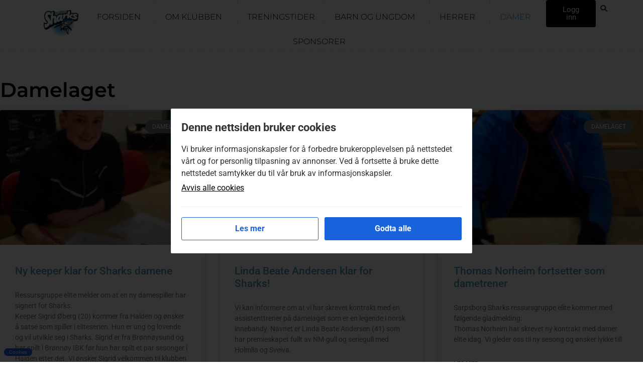

--- FILE ---
content_type: text/html; charset=UTF-8
request_url: https://sarpsborgsharks.no/category/damelaget/page/30/
body_size: 19245
content:
<!doctype html>
<html lang="nb-NO">
<head>
	<meta charset="UTF-8">
	<meta name="viewport" content="width=device-width, initial-scale=1">
	<link rel="profile" href="https://gmpg.org/xfn/11">
	<title>Damelaget &#8211; Side 30 &#8211; Sarpsborg Sharks</title>
<meta name='robots' content='max-image-preview:large' />
	<style>img:is([sizes="auto" i], [sizes^="auto," i]) { contain-intrinsic-size: 3000px 1500px }</style>
	<link rel='dns-prefetch' href='//fonts.googleapis.com' />
<link rel="alternate" type="application/rss+xml" title="Sarpsborg Sharks &raquo; strøm" href="https://sarpsborgsharks.no/feed/" />
<link rel="alternate" type="application/rss+xml" title="Sarpsborg Sharks &raquo; Damelaget kategori-strøm" href="https://sarpsborgsharks.no/category/damelaget/feed/" />
<script>
window._wpemojiSettings = {"baseUrl":"https:\/\/s.w.org\/images\/core\/emoji\/16.0.1\/72x72\/","ext":".png","svgUrl":"https:\/\/s.w.org\/images\/core\/emoji\/16.0.1\/svg\/","svgExt":".svg","source":{"concatemoji":"https:\/\/sarpsborgsharks.no\/wp-includes\/js\/wp-emoji-release.min.js?ver=6.8.3"}};
/*! This file is auto-generated */
!function(s,n){var o,i,e;function c(e){try{var t={supportTests:e,timestamp:(new Date).valueOf()};sessionStorage.setItem(o,JSON.stringify(t))}catch(e){}}function p(e,t,n){e.clearRect(0,0,e.canvas.width,e.canvas.height),e.fillText(t,0,0);var t=new Uint32Array(e.getImageData(0,0,e.canvas.width,e.canvas.height).data),a=(e.clearRect(0,0,e.canvas.width,e.canvas.height),e.fillText(n,0,0),new Uint32Array(e.getImageData(0,0,e.canvas.width,e.canvas.height).data));return t.every(function(e,t){return e===a[t]})}function u(e,t){e.clearRect(0,0,e.canvas.width,e.canvas.height),e.fillText(t,0,0);for(var n=e.getImageData(16,16,1,1),a=0;a<n.data.length;a++)if(0!==n.data[a])return!1;return!0}function f(e,t,n,a){switch(t){case"flag":return n(e,"\ud83c\udff3\ufe0f\u200d\u26a7\ufe0f","\ud83c\udff3\ufe0f\u200b\u26a7\ufe0f")?!1:!n(e,"\ud83c\udde8\ud83c\uddf6","\ud83c\udde8\u200b\ud83c\uddf6")&&!n(e,"\ud83c\udff4\udb40\udc67\udb40\udc62\udb40\udc65\udb40\udc6e\udb40\udc67\udb40\udc7f","\ud83c\udff4\u200b\udb40\udc67\u200b\udb40\udc62\u200b\udb40\udc65\u200b\udb40\udc6e\u200b\udb40\udc67\u200b\udb40\udc7f");case"emoji":return!a(e,"\ud83e\udedf")}return!1}function g(e,t,n,a){var r="undefined"!=typeof WorkerGlobalScope&&self instanceof WorkerGlobalScope?new OffscreenCanvas(300,150):s.createElement("canvas"),o=r.getContext("2d",{willReadFrequently:!0}),i=(o.textBaseline="top",o.font="600 32px Arial",{});return e.forEach(function(e){i[e]=t(o,e,n,a)}),i}function t(e){var t=s.createElement("script");t.src=e,t.defer=!0,s.head.appendChild(t)}"undefined"!=typeof Promise&&(o="wpEmojiSettingsSupports",i=["flag","emoji"],n.supports={everything:!0,everythingExceptFlag:!0},e=new Promise(function(e){s.addEventListener("DOMContentLoaded",e,{once:!0})}),new Promise(function(t){var n=function(){try{var e=JSON.parse(sessionStorage.getItem(o));if("object"==typeof e&&"number"==typeof e.timestamp&&(new Date).valueOf()<e.timestamp+604800&&"object"==typeof e.supportTests)return e.supportTests}catch(e){}return null}();if(!n){if("undefined"!=typeof Worker&&"undefined"!=typeof OffscreenCanvas&&"undefined"!=typeof URL&&URL.createObjectURL&&"undefined"!=typeof Blob)try{var e="postMessage("+g.toString()+"("+[JSON.stringify(i),f.toString(),p.toString(),u.toString()].join(",")+"));",a=new Blob([e],{type:"text/javascript"}),r=new Worker(URL.createObjectURL(a),{name:"wpTestEmojiSupports"});return void(r.onmessage=function(e){c(n=e.data),r.terminate(),t(n)})}catch(e){}c(n=g(i,f,p,u))}t(n)}).then(function(e){for(var t in e)n.supports[t]=e[t],n.supports.everything=n.supports.everything&&n.supports[t],"flag"!==t&&(n.supports.everythingExceptFlag=n.supports.everythingExceptFlag&&n.supports[t]);n.supports.everythingExceptFlag=n.supports.everythingExceptFlag&&!n.supports.flag,n.DOMReady=!1,n.readyCallback=function(){n.DOMReady=!0}}).then(function(){return e}).then(function(){var e;n.supports.everything||(n.readyCallback(),(e=n.source||{}).concatemoji?t(e.concatemoji):e.wpemoji&&e.twemoji&&(t(e.twemoji),t(e.wpemoji)))}))}((window,document),window._wpemojiSettings);
</script>
<style id='wp-emoji-styles-inline-css'>

	img.wp-smiley, img.emoji {
		display: inline !important;
		border: none !important;
		box-shadow: none !important;
		height: 1em !important;
		width: 1em !important;
		margin: 0 0.07em !important;
		vertical-align: -0.1em !important;
		background: none !important;
		padding: 0 !important;
	}
</style>
<link rel='stylesheet' id='wp-block-library-css' href='https://sarpsborgsharks.no/wp-includes/css/dist/block-library/style.min.css?ver=6.8.3' media='all' />
<style id='global-styles-inline-css'>
:root{--wp--preset--aspect-ratio--square: 1;--wp--preset--aspect-ratio--4-3: 4/3;--wp--preset--aspect-ratio--3-4: 3/4;--wp--preset--aspect-ratio--3-2: 3/2;--wp--preset--aspect-ratio--2-3: 2/3;--wp--preset--aspect-ratio--16-9: 16/9;--wp--preset--aspect-ratio--9-16: 9/16;--wp--preset--color--black: #000000;--wp--preset--color--cyan-bluish-gray: #abb8c3;--wp--preset--color--white: #ffffff;--wp--preset--color--pale-pink: #f78da7;--wp--preset--color--vivid-red: #cf2e2e;--wp--preset--color--luminous-vivid-orange: #ff6900;--wp--preset--color--luminous-vivid-amber: #fcb900;--wp--preset--color--light-green-cyan: #7bdcb5;--wp--preset--color--vivid-green-cyan: #00d084;--wp--preset--color--pale-cyan-blue: #8ed1fc;--wp--preset--color--vivid-cyan-blue: #0693e3;--wp--preset--color--vivid-purple: #9b51e0;--wp--preset--gradient--vivid-cyan-blue-to-vivid-purple: linear-gradient(135deg,rgba(6,147,227,1) 0%,rgb(155,81,224) 100%);--wp--preset--gradient--light-green-cyan-to-vivid-green-cyan: linear-gradient(135deg,rgb(122,220,180) 0%,rgb(0,208,130) 100%);--wp--preset--gradient--luminous-vivid-amber-to-luminous-vivid-orange: linear-gradient(135deg,rgba(252,185,0,1) 0%,rgba(255,105,0,1) 100%);--wp--preset--gradient--luminous-vivid-orange-to-vivid-red: linear-gradient(135deg,rgba(255,105,0,1) 0%,rgb(207,46,46) 100%);--wp--preset--gradient--very-light-gray-to-cyan-bluish-gray: linear-gradient(135deg,rgb(238,238,238) 0%,rgb(169,184,195) 100%);--wp--preset--gradient--cool-to-warm-spectrum: linear-gradient(135deg,rgb(74,234,220) 0%,rgb(151,120,209) 20%,rgb(207,42,186) 40%,rgb(238,44,130) 60%,rgb(251,105,98) 80%,rgb(254,248,76) 100%);--wp--preset--gradient--blush-light-purple: linear-gradient(135deg,rgb(255,206,236) 0%,rgb(152,150,240) 100%);--wp--preset--gradient--blush-bordeaux: linear-gradient(135deg,rgb(254,205,165) 0%,rgb(254,45,45) 50%,rgb(107,0,62) 100%);--wp--preset--gradient--luminous-dusk: linear-gradient(135deg,rgb(255,203,112) 0%,rgb(199,81,192) 50%,rgb(65,88,208) 100%);--wp--preset--gradient--pale-ocean: linear-gradient(135deg,rgb(255,245,203) 0%,rgb(182,227,212) 50%,rgb(51,167,181) 100%);--wp--preset--gradient--electric-grass: linear-gradient(135deg,rgb(202,248,128) 0%,rgb(113,206,126) 100%);--wp--preset--gradient--midnight: linear-gradient(135deg,rgb(2,3,129) 0%,rgb(40,116,252) 100%);--wp--preset--font-size--small: 13px;--wp--preset--font-size--medium: 20px;--wp--preset--font-size--large: 36px;--wp--preset--font-size--x-large: 42px;--wp--preset--spacing--20: 0.44rem;--wp--preset--spacing--30: 0.67rem;--wp--preset--spacing--40: 1rem;--wp--preset--spacing--50: 1.5rem;--wp--preset--spacing--60: 2.25rem;--wp--preset--spacing--70: 3.38rem;--wp--preset--spacing--80: 5.06rem;--wp--preset--shadow--natural: 6px 6px 9px rgba(0, 0, 0, 0.2);--wp--preset--shadow--deep: 12px 12px 50px rgba(0, 0, 0, 0.4);--wp--preset--shadow--sharp: 6px 6px 0px rgba(0, 0, 0, 0.2);--wp--preset--shadow--outlined: 6px 6px 0px -3px rgba(255, 255, 255, 1), 6px 6px rgba(0, 0, 0, 1);--wp--preset--shadow--crisp: 6px 6px 0px rgba(0, 0, 0, 1);}:root { --wp--style--global--content-size: 800px;--wp--style--global--wide-size: 1200px; }:where(body) { margin: 0; }.wp-site-blocks > .alignleft { float: left; margin-right: 2em; }.wp-site-blocks > .alignright { float: right; margin-left: 2em; }.wp-site-blocks > .aligncenter { justify-content: center; margin-left: auto; margin-right: auto; }:where(.wp-site-blocks) > * { margin-block-start: 24px; margin-block-end: 0; }:where(.wp-site-blocks) > :first-child { margin-block-start: 0; }:where(.wp-site-blocks) > :last-child { margin-block-end: 0; }:root { --wp--style--block-gap: 24px; }:root :where(.is-layout-flow) > :first-child{margin-block-start: 0;}:root :where(.is-layout-flow) > :last-child{margin-block-end: 0;}:root :where(.is-layout-flow) > *{margin-block-start: 24px;margin-block-end: 0;}:root :where(.is-layout-constrained) > :first-child{margin-block-start: 0;}:root :where(.is-layout-constrained) > :last-child{margin-block-end: 0;}:root :where(.is-layout-constrained) > *{margin-block-start: 24px;margin-block-end: 0;}:root :where(.is-layout-flex){gap: 24px;}:root :where(.is-layout-grid){gap: 24px;}.is-layout-flow > .alignleft{float: left;margin-inline-start: 0;margin-inline-end: 2em;}.is-layout-flow > .alignright{float: right;margin-inline-start: 2em;margin-inline-end: 0;}.is-layout-flow > .aligncenter{margin-left: auto !important;margin-right: auto !important;}.is-layout-constrained > .alignleft{float: left;margin-inline-start: 0;margin-inline-end: 2em;}.is-layout-constrained > .alignright{float: right;margin-inline-start: 2em;margin-inline-end: 0;}.is-layout-constrained > .aligncenter{margin-left: auto !important;margin-right: auto !important;}.is-layout-constrained > :where(:not(.alignleft):not(.alignright):not(.alignfull)){max-width: var(--wp--style--global--content-size);margin-left: auto !important;margin-right: auto !important;}.is-layout-constrained > .alignwide{max-width: var(--wp--style--global--wide-size);}body .is-layout-flex{display: flex;}.is-layout-flex{flex-wrap: wrap;align-items: center;}.is-layout-flex > :is(*, div){margin: 0;}body .is-layout-grid{display: grid;}.is-layout-grid > :is(*, div){margin: 0;}body{padding-top: 0px;padding-right: 0px;padding-bottom: 0px;padding-left: 0px;}a:where(:not(.wp-element-button)){text-decoration: underline;}:root :where(.wp-element-button, .wp-block-button__link){background-color: #32373c;border-width: 0;color: #fff;font-family: inherit;font-size: inherit;line-height: inherit;padding: calc(0.667em + 2px) calc(1.333em + 2px);text-decoration: none;}.has-black-color{color: var(--wp--preset--color--black) !important;}.has-cyan-bluish-gray-color{color: var(--wp--preset--color--cyan-bluish-gray) !important;}.has-white-color{color: var(--wp--preset--color--white) !important;}.has-pale-pink-color{color: var(--wp--preset--color--pale-pink) !important;}.has-vivid-red-color{color: var(--wp--preset--color--vivid-red) !important;}.has-luminous-vivid-orange-color{color: var(--wp--preset--color--luminous-vivid-orange) !important;}.has-luminous-vivid-amber-color{color: var(--wp--preset--color--luminous-vivid-amber) !important;}.has-light-green-cyan-color{color: var(--wp--preset--color--light-green-cyan) !important;}.has-vivid-green-cyan-color{color: var(--wp--preset--color--vivid-green-cyan) !important;}.has-pale-cyan-blue-color{color: var(--wp--preset--color--pale-cyan-blue) !important;}.has-vivid-cyan-blue-color{color: var(--wp--preset--color--vivid-cyan-blue) !important;}.has-vivid-purple-color{color: var(--wp--preset--color--vivid-purple) !important;}.has-black-background-color{background-color: var(--wp--preset--color--black) !important;}.has-cyan-bluish-gray-background-color{background-color: var(--wp--preset--color--cyan-bluish-gray) !important;}.has-white-background-color{background-color: var(--wp--preset--color--white) !important;}.has-pale-pink-background-color{background-color: var(--wp--preset--color--pale-pink) !important;}.has-vivid-red-background-color{background-color: var(--wp--preset--color--vivid-red) !important;}.has-luminous-vivid-orange-background-color{background-color: var(--wp--preset--color--luminous-vivid-orange) !important;}.has-luminous-vivid-amber-background-color{background-color: var(--wp--preset--color--luminous-vivid-amber) !important;}.has-light-green-cyan-background-color{background-color: var(--wp--preset--color--light-green-cyan) !important;}.has-vivid-green-cyan-background-color{background-color: var(--wp--preset--color--vivid-green-cyan) !important;}.has-pale-cyan-blue-background-color{background-color: var(--wp--preset--color--pale-cyan-blue) !important;}.has-vivid-cyan-blue-background-color{background-color: var(--wp--preset--color--vivid-cyan-blue) !important;}.has-vivid-purple-background-color{background-color: var(--wp--preset--color--vivid-purple) !important;}.has-black-border-color{border-color: var(--wp--preset--color--black) !important;}.has-cyan-bluish-gray-border-color{border-color: var(--wp--preset--color--cyan-bluish-gray) !important;}.has-white-border-color{border-color: var(--wp--preset--color--white) !important;}.has-pale-pink-border-color{border-color: var(--wp--preset--color--pale-pink) !important;}.has-vivid-red-border-color{border-color: var(--wp--preset--color--vivid-red) !important;}.has-luminous-vivid-orange-border-color{border-color: var(--wp--preset--color--luminous-vivid-orange) !important;}.has-luminous-vivid-amber-border-color{border-color: var(--wp--preset--color--luminous-vivid-amber) !important;}.has-light-green-cyan-border-color{border-color: var(--wp--preset--color--light-green-cyan) !important;}.has-vivid-green-cyan-border-color{border-color: var(--wp--preset--color--vivid-green-cyan) !important;}.has-pale-cyan-blue-border-color{border-color: var(--wp--preset--color--pale-cyan-blue) !important;}.has-vivid-cyan-blue-border-color{border-color: var(--wp--preset--color--vivid-cyan-blue) !important;}.has-vivid-purple-border-color{border-color: var(--wp--preset--color--vivid-purple) !important;}.has-vivid-cyan-blue-to-vivid-purple-gradient-background{background: var(--wp--preset--gradient--vivid-cyan-blue-to-vivid-purple) !important;}.has-light-green-cyan-to-vivid-green-cyan-gradient-background{background: var(--wp--preset--gradient--light-green-cyan-to-vivid-green-cyan) !important;}.has-luminous-vivid-amber-to-luminous-vivid-orange-gradient-background{background: var(--wp--preset--gradient--luminous-vivid-amber-to-luminous-vivid-orange) !important;}.has-luminous-vivid-orange-to-vivid-red-gradient-background{background: var(--wp--preset--gradient--luminous-vivid-orange-to-vivid-red) !important;}.has-very-light-gray-to-cyan-bluish-gray-gradient-background{background: var(--wp--preset--gradient--very-light-gray-to-cyan-bluish-gray) !important;}.has-cool-to-warm-spectrum-gradient-background{background: var(--wp--preset--gradient--cool-to-warm-spectrum) !important;}.has-blush-light-purple-gradient-background{background: var(--wp--preset--gradient--blush-light-purple) !important;}.has-blush-bordeaux-gradient-background{background: var(--wp--preset--gradient--blush-bordeaux) !important;}.has-luminous-dusk-gradient-background{background: var(--wp--preset--gradient--luminous-dusk) !important;}.has-pale-ocean-gradient-background{background: var(--wp--preset--gradient--pale-ocean) !important;}.has-electric-grass-gradient-background{background: var(--wp--preset--gradient--electric-grass) !important;}.has-midnight-gradient-background{background: var(--wp--preset--gradient--midnight) !important;}.has-small-font-size{font-size: var(--wp--preset--font-size--small) !important;}.has-medium-font-size{font-size: var(--wp--preset--font-size--medium) !important;}.has-large-font-size{font-size: var(--wp--preset--font-size--large) !important;}.has-x-large-font-size{font-size: var(--wp--preset--font-size--x-large) !important;}
:root :where(.wp-block-pullquote){font-size: 1.5em;line-height: 1.6;}
</style>
<link rel='stylesheet' id='swpm.common-css' href='https://sarpsborgsharks.no/wp-content/plugins/simple-membership/css/swpm.common.css?ver=4.6.3' media='all' />
<link rel='stylesheet' id='dashicons-css' href='https://sarpsborgsharks.no/wp-includes/css/dashicons.min.css?ver=6.8.3' media='all' />
<link rel='stylesheet' id='sportspress-general-css' href='//sarpsborgsharks.no/wp-content/plugins/sportspress/assets/css/sportspress.css?ver=2.7.24' media='all' />
<link rel='stylesheet' id='sportspress-icons-css' href='//sarpsborgsharks.no/wp-content/plugins/sportspress/assets/css/icons.css?ver=2.7' media='all' />
<link rel='stylesheet' id='sportspress-roboto-css' href='//fonts.googleapis.com/css?family=Roboto%3A400%2C500&#038;subset=cyrillic%2Ccyrillic-ext%2Cgreek%2Cgreek-ext%2Clatin-ext%2Cvietnamese&#038;ver=2.7' media='all' />
<link rel='stylesheet' id='sportspress-style-css' href='//sarpsborgsharks.no/wp-content/plugins/sportspress/assets/css/sportspress-style.css?ver=2.7' media='all' />
<link rel='stylesheet' id='sportspress-style-ltr-css' href='//sarpsborgsharks.no/wp-content/plugins/sportspress/assets/css/sportspress-style-ltr.css?ver=2.7' media='all' />
<link rel='stylesheet' id='wpgsi-css' href='https://sarpsborgsharks.no/wp-content/plugins/wpgsi/public/css/wpgsi-public.css?ver=3.8.3' media='all' />
<link rel='stylesheet' id='kakevarselvmn-style-css' href='https://sarpsborgsharks.no/wp-content/plugins/kake-varsel-vmn/assets/css/style.css?ver=1.8.9' media='all' />
<link rel='stylesheet' id='hello-elementor-css' href='https://sarpsborgsharks.no/wp-content/themes/hello-elementor/assets/css/reset.css?ver=3.4.6' media='all' />
<link rel='stylesheet' id='hello-elementor-theme-style-css' href='https://sarpsborgsharks.no/wp-content/themes/hello-elementor/assets/css/theme.css?ver=3.4.6' media='all' />
<link rel='stylesheet' id='hello-elementor-header-footer-css' href='https://sarpsborgsharks.no/wp-content/themes/hello-elementor/assets/css/header-footer.css?ver=3.4.6' media='all' />
<link rel='stylesheet' id='elementor-frontend-css' href='https://sarpsborgsharks.no/wp-content/plugins/elementor/assets/css/frontend.min.css?ver=3.34.3' media='all' />
<link rel='stylesheet' id='elementor-post-9749-css' href='https://sarpsborgsharks.no/wp-content/uploads/elementor/css/post-9749.css?ver=1769588187' media='all' />
<link rel='stylesheet' id='widget-image-css' href='https://sarpsborgsharks.no/wp-content/plugins/elementor/assets/css/widget-image.min.css?ver=3.34.3' media='all' />
<link rel='stylesheet' id='widget-nav-menu-css' href='https://sarpsborgsharks.no/wp-content/plugins/elementor-pro/assets/css/widget-nav-menu.min.css?ver=3.34.3' media='all' />
<link rel='stylesheet' id='widget-search-form-css' href='https://sarpsborgsharks.no/wp-content/plugins/elementor-pro/assets/css/widget-search-form.min.css?ver=3.34.3' media='all' />
<link rel='stylesheet' id='e-sticky-css' href='https://sarpsborgsharks.no/wp-content/plugins/elementor-pro/assets/css/modules/sticky.min.css?ver=3.34.3' media='all' />
<link rel='stylesheet' id='widget-divider-css' href='https://sarpsborgsharks.no/wp-content/plugins/elementor/assets/css/widget-divider.min.css?ver=3.34.3' media='all' />
<link rel='stylesheet' id='widget-heading-css' href='https://sarpsborgsharks.no/wp-content/plugins/elementor/assets/css/widget-heading.min.css?ver=3.34.3' media='all' />
<link rel='stylesheet' id='widget-posts-css' href='https://sarpsborgsharks.no/wp-content/plugins/elementor-pro/assets/css/widget-posts.min.css?ver=3.34.3' media='all' />
<link rel='stylesheet' id='elementor-post-9757-css' href='https://sarpsborgsharks.no/wp-content/uploads/elementor/css/post-9757.css?ver=1769588187' media='all' />
<link rel='stylesheet' id='elementor-post-9835-css' href='https://sarpsborgsharks.no/wp-content/uploads/elementor/css/post-9835.css?ver=1769588187' media='all' />
<link rel='stylesheet' id='elementor-post-9941-css' href='https://sarpsborgsharks.no/wp-content/uploads/elementor/css/post-9941.css?ver=1769590089' media='all' />
<link rel='stylesheet' id='elementor-gf-local-montserrat-css' href='https://sarpsborgsharks.no/wp-content/uploads/elementor/google-fonts/css/montserrat.css?ver=1746002282' media='all' />
<link rel='stylesheet' id='elementor-gf-local-robotoslab-css' href='https://sarpsborgsharks.no/wp-content/uploads/elementor/google-fonts/css/robotoslab.css?ver=1746002290' media='all' />
<link rel='stylesheet' id='elementor-gf-local-roboto-css' href='https://sarpsborgsharks.no/wp-content/uploads/elementor/google-fonts/css/roboto.css?ver=1746002299' media='all' />
<link rel='stylesheet' id='elementor-gf-local-anton-css' href='https://sarpsborgsharks.no/wp-content/uploads/elementor/google-fonts/css/anton.css?ver=1746002299' media='all' />
<style type="text/css"> /* SportsPress Custom CSS */ .event-name { font-size:20px; }</style><script src="https://sarpsborgsharks.no/wp-includes/js/jquery/jquery.min.js?ver=3.7.1" id="jquery-core-js"></script>
<script src="https://sarpsborgsharks.no/wp-includes/js/jquery/jquery-migrate.min.js?ver=3.4.1" id="jquery-migrate-js"></script>
<script src="https://sarpsborgsharks.no/wp-content/plugins/wpgsi/public/js/wpgsi-public.js?ver=3.8.3" id="wpgsi-js"></script>
<link rel="https://api.w.org/" href="https://sarpsborgsharks.no/wp-json/" /><link rel="alternate" title="JSON" type="application/json" href="https://sarpsborgsharks.no/wp-json/wp/v2/categories/52" /><link rel="EditURI" type="application/rsd+xml" title="RSD" href="https://sarpsborgsharks.no/xmlrpc.php?rsd" />
<meta name="generator" content="WordPress 6.8.3" />
<meta name="generator" content="SportsPress 2.7.24" />
<meta name="generator" content="Elementor 3.34.3; features: e_font_icon_svg, additional_custom_breakpoints; settings: css_print_method-external, google_font-enabled, font_display-swap">
			<style>
				.e-con.e-parent:nth-of-type(n+4):not(.e-lazyloaded):not(.e-no-lazyload),
				.e-con.e-parent:nth-of-type(n+4):not(.e-lazyloaded):not(.e-no-lazyload) * {
					background-image: none !important;
				}
				@media screen and (max-height: 1024px) {
					.e-con.e-parent:nth-of-type(n+3):not(.e-lazyloaded):not(.e-no-lazyload),
					.e-con.e-parent:nth-of-type(n+3):not(.e-lazyloaded):not(.e-no-lazyload) * {
						background-image: none !important;
					}
				}
				@media screen and (max-height: 640px) {
					.e-con.e-parent:nth-of-type(n+2):not(.e-lazyloaded):not(.e-no-lazyload),
					.e-con.e-parent:nth-of-type(n+2):not(.e-lazyloaded):not(.e-no-lazyload) * {
						background-image: none !important;
					}
				}
			</style>
			<link rel="icon" href="https://sarpsborgsharks.no/wp-content/uploads/2016/04/cropped-apple-touch-icon-180x180-1-32x32.png" sizes="32x32" />
<link rel="icon" href="https://sarpsborgsharks.no/wp-content/uploads/2016/04/cropped-apple-touch-icon-180x180-1-192x192.png" sizes="192x192" />
<link rel="apple-touch-icon" href="https://sarpsborgsharks.no/wp-content/uploads/2016/04/cropped-apple-touch-icon-180x180-1-180x180.png" />
<meta name="msapplication-TileImage" content="https://sarpsborgsharks.no/wp-content/uploads/2016/04/cropped-apple-touch-icon-180x180-1-270x270.png" />
</head>
<body class="archive paged category category-damelaget category-52 wp-custom-logo wp-embed-responsive paged-30 category-paged-30 wp-theme-hello-elementor hello-elementor-default elementor-page-9941 elementor-default elementor-template-full-width elementor-kit-9749">


<a class="skip-link screen-reader-text" href="#content">Skip to content</a>

		<header data-elementor-type="header" data-elementor-id="9757" class="elementor elementor-9757 elementor-location-header" data-elementor-post-type="elementor_library">
			<header class="elementor-element elementor-element-14ce85e2 e-con-full e-flex e-con e-parent" data-id="14ce85e2" data-element_type="container" data-settings="{&quot;background_background&quot;:&quot;classic&quot;,&quot;sticky&quot;:&quot;top&quot;,&quot;sticky_on&quot;:[&quot;desktop&quot;,&quot;tablet&quot;,&quot;mobile&quot;],&quot;sticky_offset&quot;:0,&quot;sticky_effects_offset&quot;:0,&quot;sticky_anchor_link_offset&quot;:0}">
		<div class="elementor-element elementor-element-7ce605c1 e-con-full e-flex e-con e-child" data-id="7ce605c1" data-element_type="container">
				<div class="elementor-element elementor-element-de66ff6 elementor-widget elementor-widget-theme-site-logo elementor-widget-image" data-id="de66ff6" data-element_type="widget" data-widget_type="theme-site-logo.default">
				<div class="elementor-widget-container">
											<a href="https://sarpsborgsharks.no">
			<img fetchpriority="high" width="1235" height="911" src="https://sarpsborgsharks.no/wp-content/uploads/2016/09/Sharks-logo-1.jpg" class="attachment-full size-full wp-image-413" alt="" srcset="https://sarpsborgsharks.no/wp-content/uploads/2016/09/Sharks-logo-1.jpg 1235w, https://sarpsborgsharks.no/wp-content/uploads/2016/09/Sharks-logo-1-300x221.jpg 300w, https://sarpsborgsharks.no/wp-content/uploads/2016/09/Sharks-logo-1-768x567.jpg 768w, https://sarpsborgsharks.no/wp-content/uploads/2016/09/Sharks-logo-1-1024x755.jpg 1024w, https://sarpsborgsharks.no/wp-content/uploads/2016/09/Sharks-logo-1-198x146.jpg 198w, https://sarpsborgsharks.no/wp-content/uploads/2016/09/Sharks-logo-1-50x37.jpg 50w, https://sarpsborgsharks.no/wp-content/uploads/2016/09/Sharks-logo-1-102x75.jpg 102w, https://sarpsborgsharks.no/wp-content/uploads/2016/09/Sharks-logo-1-128x94.jpg 128w, https://sarpsborgsharks.no/wp-content/uploads/2016/09/Sharks-logo-1-32x24.jpg 32w" sizes="(max-width: 1235px) 100vw, 1235px" />				</a>
											</div>
				</div>
				</div>
		<div class="elementor-element elementor-element-7cfdc013 e-con-full e-flex e-con e-child" data-id="7cfdc013" data-element_type="container">
				<div class="elementor-element elementor-element-2eeddbca elementor-nav-menu--stretch elementor-widget__width-auto elementor-nav-menu__text-align-center elementor-nav-menu__align-justify elementor-nav-menu--dropdown-tablet elementor-nav-menu--toggle elementor-nav-menu--burger elementor-widget elementor-widget-nav-menu" data-id="2eeddbca" data-element_type="widget" data-settings="{&quot;full_width&quot;:&quot;stretch&quot;,&quot;submenu_icon&quot;:{&quot;value&quot;:&quot;&lt;i aria-hidden=\&quot;true\&quot; class=\&quot;\&quot;&gt;&lt;\/i&gt;&quot;,&quot;library&quot;:&quot;&quot;},&quot;layout&quot;:&quot;horizontal&quot;,&quot;toggle&quot;:&quot;burger&quot;}" data-widget_type="nav-menu.default">
				<div class="elementor-widget-container">
								<nav aria-label="Meny" class="elementor-nav-menu--main elementor-nav-menu__container elementor-nav-menu--layout-horizontal e--pointer-none">
				<ul id="menu-1-2eeddbca" class="elementor-nav-menu"><li class="menu-item menu-item-type-post_type menu-item-object-page menu-item-home menu-item-has-children menu-item-10047"><a href="https://sarpsborgsharks.no/" class="elementor-item">Forsiden</a>
<ul class="sub-menu elementor-nav-menu--dropdown">
	<li class="menu-item menu-item-type-post_type menu-item-object-page menu-item-10048"><a href="https://sarpsborgsharks.no/om-oss/grasrotandelen/" class="elementor-sub-item">Grasrotandelen</a></li>
	<li class="menu-item menu-item-type-post_type menu-item-object-page menu-item-10049"><a href="https://sarpsborgsharks.no/sesongkort-og-priser-inngang/" class="elementor-sub-item">Priser inngang på kamper – Priser streaming av kamper</a></li>
	<li class="menu-item menu-item-type-post_type menu-item-object-page menu-item-10050"><a href="https://sarpsborgsharks.no/administrasjon-2/administrasjon/vipps-betal-med-mobil-til-sharks/" class="elementor-sub-item">VIPPS – betal med mobil til Sharks!</a></li>
	<li class="menu-item menu-item-type-post_type menu-item-object-page menu-item-10052"><a href="https://sarpsborgsharks.no/bildegalleri/" class="elementor-sub-item">Bildegalleri</a></li>
</ul>
</li>
<li class="menu-item menu-item-type-taxonomy menu-item-object-category menu-item-has-children menu-item-673"><a href="https://sarpsborgsharks.no/category/nyheter-om-klubben/" class="elementor-item">Om klubben</a>
<ul class="sub-menu elementor-nav-menu--dropdown">
	<li class="menu-item menu-item-type-post_type menu-item-object-page menu-item-259"><a href="https://sarpsborgsharks.no/administrasjon-2/administrasjon/" class="elementor-sub-item">Styret og Sportslig ledelse</a></li>
	<li class="menu-item menu-item-type-post_type menu-item-object-page menu-item-1018"><a href="https://sarpsborgsharks.no/administrasjon-2/dommere/" class="elementor-sub-item">Dommere</a></li>
	<li class="menu-item menu-item-type-post_type menu-item-object-page menu-item-11623"><a href="https://sarpsborgsharks.no/elementor-11602/" class="elementor-sub-item">Årsmøter</a></li>
	<li class="menu-item menu-item-type-post_type menu-item-object-page menu-item-11298"><a href="https://sarpsborgsharks.no/innmelding-av-lag-for-sesong/" class="elementor-sub-item">Innmelding av lag for sesong</a></li>
	<li class="menu-item menu-item-type-post_type menu-item-object-page menu-item-983"><a href="https://sarpsborgsharks.no/administrasjon-2/administrasjon/her-finner-du-sharks/" class="elementor-sub-item">Her finner du Sharks</a></li>
	<li class="menu-item menu-item-type-post_type menu-item-object-page menu-item-8165"><a href="https://sarpsborgsharks.no/administrasjon-2/lov-for-sarpsborg-innebandyklubb/" class="elementor-sub-item">Lov for Sarpsborg Innebandyklubb</a></li>
	<li class="menu-item menu-item-type-post_type menu-item-object-page menu-item-10530"><a href="https://sarpsborgsharks.no/klubbtoy/" class="elementor-sub-item">Klubbtøy</a></li>
	<li class="menu-item menu-item-type-post_type menu-item-object-page menu-item-203"><a href="https://sarpsborgsharks.no/om-oss/" class="elementor-sub-item">Historikk</a></li>
	<li class="menu-item menu-item-type-post_type menu-item-object-page menu-item-7709"><a href="https://sarpsborgsharks.no/ledere-gjennom-tidene/" class="elementor-sub-item">Ledere gjennom tidene</a></li>
	<li class="menu-item menu-item-type-post_type menu-item-object-page menu-item-3714"><a href="https://sarpsborgsharks.no/fun-facts/" class="elementor-sub-item">Fun Facts</a></li>
	<li class="menu-item menu-item-type-post_type menu-item-object-page menu-item-668"><a href="https://sarpsborgsharks.no/om-oss/norgesmesterskap/" class="elementor-sub-item">Norgesmesterskap</a></li>
</ul>
</li>
<li class="menu-item menu-item-type-post_type menu-item-object-page menu-item-10082"><a href="https://sarpsborgsharks.no/treningstider/" class="elementor-item">Treningstider</a></li>
<li class="menu-item menu-item-type-taxonomy menu-item-object-category menu-item-has-children menu-item-288"><a href="https://sarpsborgsharks.no/category/barn-og-ungdom/" class="elementor-item">Barn og ungdom</a>
<ul class="sub-menu elementor-nav-menu--dropdown">
	<li class="menu-item menu-item-type-post_type menu-item-object-page menu-item-260"><a href="https://sarpsborgsharks.no/treningstider/" class="elementor-sub-item">Treningstider</a></li>
	<li class="menu-item menu-item-type-post_type menu-item-object-page menu-item-5440"><a href="https://sarpsborgsharks.no/bandyskole/" class="elementor-sub-item">Innebandyskole</a></li>
	<li class="menu-item menu-item-type-post_type menu-item-object-page menu-item-5439"><a href="https://sarpsborgsharks.no/super-innebandy/" class="elementor-sub-item">Super-Innebandy</a></li>
	<li class="menu-item menu-item-type-custom menu-item-object-custom menu-item-has-children menu-item-9962"><a href="#" class="elementor-sub-item elementor-item-anchor">Jenter</a>
	<ul class="sub-menu elementor-nav-menu--dropdown">
		<li class="menu-item menu-item-type-post_type menu-item-object-page menu-item-10743"><a href="https://sarpsborgsharks.no/j8-test/" class="elementor-sub-item">Jenter 8</a></li>
		<li class="menu-item menu-item-type-post_type menu-item-object-page menu-item-10796"><a href="https://sarpsborgsharks.no/j10-test/" class="elementor-sub-item">Jenter 11</a></li>
		<li class="menu-item menu-item-type-post_type menu-item-object-page menu-item-10824"><a href="https://sarpsborgsharks.no/j12-test/" class="elementor-sub-item">Jenter 13</a></li>
		<li class="menu-item menu-item-type-post_type menu-item-object-page menu-item-10840"><a href="https://sarpsborgsharks.no/j17-test/" class="elementor-sub-item">Jenter 17</a></li>
	</ul>
</li>
	<li class="menu-item menu-item-type-custom menu-item-object-custom menu-item-has-children menu-item-9963"><a href="#" class="elementor-sub-item elementor-item-anchor">Gutter</a>
	<ul class="sub-menu elementor-nav-menu--dropdown">
		<li class="menu-item menu-item-type-post_type menu-item-object-page menu-item-10721"><a href="https://sarpsborgsharks.no/g7-test/" class="elementor-sub-item">Gutter 8</a></li>
		<li class="menu-item menu-item-type-post_type menu-item-object-page menu-item-10694"><a href="https://sarpsborgsharks.no/g9-test/" class="elementor-sub-item">Gutter 9</a></li>
		<li class="menu-item menu-item-type-post_type menu-item-object-page menu-item-10680"><a href="https://sarpsborgsharks.no/g11-test/" class="elementor-sub-item">Gutter 11</a></li>
		<li class="menu-item menu-item-type-post_type menu-item-object-page menu-item-10542"><a href="https://sarpsborgsharks.no/g13-test/" class="elementor-sub-item">Gutter 13</a></li>
		<li class="menu-item menu-item-type-post_type menu-item-object-page menu-item-10628"><a href="https://sarpsborgsharks.no/g15-test/" class="elementor-sub-item">Gutter 15</a></li>
		<li class="menu-item menu-item-type-post_type menu-item-object-page menu-item-12100"><a href="https://sarpsborgsharks.no/g17-2/" class="elementor-sub-item">Gutter 17</a></li>
		<li class="menu-item menu-item-type-taxonomy menu-item-object-category menu-item-has-children menu-item-390"><a href="https://sarpsborgsharks.no/category/barn-og-ungdom/gutter-19/" class="elementor-sub-item">Gutter 19</a>
		<ul class="sub-menu elementor-nav-menu--dropdown">
			<li class="menu-item menu-item-type-taxonomy menu-item-object-category menu-item-1073"><a href="https://sarpsborgsharks.no/category/nyheter-gutter-19/" class="elementor-sub-item">Nyheter Gutter G19</a></li>
			<li class="menu-item menu-item-type-post_type menu-item-object-page menu-item-489"><a href="https://sarpsborgsharks.no/kontaktpersoner/" class="elementor-sub-item">Kontaktpersoner Gutter 19</a></li>
			<li class="menu-item menu-item-type-post_type menu-item-object-page menu-item-1204"><a href="https://sarpsborgsharks.no/terminlister-og-resultater/gutter-19/" class="elementor-sub-item">Resultater og terminliste Gutter 19</a></li>
		</ul>
</li>
	</ul>
</li>
</ul>
</li>
<li class="menu-item menu-item-type-taxonomy menu-item-object-category menu-item-has-children menu-item-497"><a href="https://sarpsborgsharks.no/category/eliteherrer/" class="elementor-item">Herrer</a>
<ul class="sub-menu elementor-nav-menu--dropdown">
	<li class="menu-item menu-item-type-post_type menu-item-object-page menu-item-has-children menu-item-10294"><a href="https://sarpsborgsharks.no/h1-elite/" class="elementor-sub-item">H1 Elite</a>
	<ul class="sub-menu elementor-nav-menu--dropdown">
		<li class="menu-item menu-item-type-taxonomy menu-item-object-category menu-item-706"><a href="https://sarpsborgsharks.no/category/nyheter-elite/" class="elementor-sub-item">Nyheter Elite</a></li>
		<li class="menu-item menu-item-type-post_type menu-item-object-page menu-item-263"><a href="https://sarpsborgsharks.no/eliteserie/spillerstall/" class="elementor-sub-item">Spillerstall 2024-2025</a></li>
		<li class="menu-item menu-item-type-post_type menu-item-object-page menu-item-10307"><a href="https://sarpsborgsharks.no/test/" class="elementor-sub-item">Terminliste 2024/2025</a></li>
	</ul>
</li>
	<li class="menu-item menu-item-type-post_type menu-item-object-page menu-item-has-children menu-item-3687"><a href="https://sarpsborgsharks.no/herrer-2/" class="elementor-sub-item">H2</a>
	<ul class="sub-menu elementor-nav-menu--dropdown">
		<li class="menu-item menu-item-type-taxonomy menu-item-object-category menu-item-1411"><a href="https://sarpsborgsharks.no/category/eliteherrer/herrer-2/" class="elementor-sub-item">Nyheter Herrer 2</a></li>
		<li class="menu-item menu-item-type-post_type menu-item-object-page menu-item-1213"><a href="https://sarpsborgsharks.no/eliteserie/herrer-2/" class="elementor-sub-item">Herrer 2 &#8211; informasjon</a></li>
	</ul>
</li>
	<li class="menu-item menu-item-type-post_type menu-item-object-page menu-item-has-children menu-item-3686"><a href="https://sarpsborgsharks.no/herrer-3/" class="elementor-sub-item">H3</a>
	<ul class="sub-menu elementor-nav-menu--dropdown">
		<li class="menu-item menu-item-type-taxonomy menu-item-object-category menu-item-1412"><a href="https://sarpsborgsharks.no/category/eliteherrer/herrer-3/" class="elementor-sub-item">Nyheter Herrer 3</a></li>
		<li class="menu-item menu-item-type-post_type menu-item-object-page menu-item-712"><a href="https://sarpsborgsharks.no/eliteserie/herrer-3/" class="elementor-sub-item">Herrer 3 &#8211; informasjon</a></li>
	</ul>
</li>
	<li class="menu-item menu-item-type-post_type menu-item-object-page menu-item-has-children menu-item-1236"><a href="https://sarpsborgsharks.no/eliteserie/statistikk/" class="elementor-sub-item">Statistikk</a>
	<ul class="sub-menu elementor-nav-menu--dropdown">
		<li class="menu-item menu-item-type-post_type menu-item-object-page menu-item-667"><a href="https://sarpsborgsharks.no/eliteserie/adelskalender-herrer-elite/" class="elementor-sub-item">Adelskalender Herrer</a></li>
		<li class="menu-item menu-item-type-post_type menu-item-object-page menu-item-1233"><a href="https://sarpsborgsharks.no/eliteserie/adelskalender-herrer-elite/poengkongen-topp-50-gjennom-tidene/" class="elementor-sub-item">Poengkonge gjennom tidene</a></li>
		<li class="menu-item menu-item-type-post_type menu-item-object-page menu-item-978"><a href="https://sarpsborgsharks.no/eliteserie/adelskalender-herrer-elite/toppscorer-topp-50-gjennom-tidene/" class="elementor-sub-item">Målkonge gjennom tidene</a></li>
		<li class="menu-item menu-item-type-post_type menu-item-object-page menu-item-977"><a href="https://sarpsborgsharks.no/eliteserie/adelskalender-herrer-elite/assistkonge-topp-50-gjennom-tidene/" class="elementor-sub-item">Assistkonge gjennom tidene</a></li>
		<li class="menu-item menu-item-type-post_type menu-item-object-page menu-item-1229"><a href="https://sarpsborgsharks.no/eliteserie/adelskalender-herrer-elite/sinnataggen-topp-50-gjennom-tidene/" class="elementor-sub-item">Sinnataggen gjennom tidene</a></li>
		<li class="menu-item menu-item-type-post_type menu-item-object-page menu-item-2907"><a href="https://sarpsborgsharks.no/2903-2/" class="elementor-sub-item">Trenere og divisjoner – Sharks A-lag gjennom tidene</a></li>
	</ul>
</li>
</ul>
</li>
<li class="menu-item menu-item-type-taxonomy menu-item-object-category current-menu-item menu-item-has-children menu-item-506"><a href="https://sarpsborgsharks.no/category/damelaget/" aria-current="page" class="elementor-item elementor-item-active">Damer</a>
<ul class="sub-menu elementor-nav-menu--dropdown">
	<li class="menu-item menu-item-type-taxonomy menu-item-object-category menu-item-705"><a href="https://sarpsborgsharks.no/category/nyheter-damer/" class="elementor-sub-item">Nyheter Damer</a></li>
	<li class="menu-item menu-item-type-post_type menu-item-object-page menu-item-593"><a href="https://sarpsborgsharks.no/treningstider-damelaget/" class="elementor-sub-item">Treningstider Damelaget</a></li>
	<li class="menu-item menu-item-type-post_type menu-item-object-page menu-item-592"><a href="https://sarpsborgsharks.no/damelaget/kontaktpersoner-damelaget/" class="elementor-sub-item">Kontaktpersoner Damelaget</a></li>
	<li class="menu-item menu-item-type-post_type menu-item-object-page menu-item-has-children menu-item-2002"><a href="https://sarpsborgsharks.no/damelaget/statistikk-damer/" class="elementor-sub-item">Statistikk Damer</a>
	<ul class="sub-menu elementor-nav-menu--dropdown">
		<li class="menu-item menu-item-type-post_type menu-item-object-page menu-item-2001"><a href="https://sarpsborgsharks.no/damelaget/statistikk-damer/adelskalender-damer/" class="elementor-sub-item">Adelskalender Damer</a></li>
		<li class="menu-item menu-item-type-post_type menu-item-object-page menu-item-2000"><a href="https://sarpsborgsharks.no/damelaget/statistikk-damer/poengdronning-topp-50-gjennom-tidene/" class="elementor-sub-item">Poengdronning gjennom tidene</a></li>
		<li class="menu-item menu-item-type-post_type menu-item-object-page menu-item-1999"><a href="https://sarpsborgsharks.no/damelaget/statistikk-damer/toppscorer-damer-topp-50-gjennom-tidene/" class="elementor-sub-item">Måldronning gjennom tidene</a></li>
		<li class="menu-item menu-item-type-post_type menu-item-object-page menu-item-1998"><a href="https://sarpsborgsharks.no/damelaget/statistikk-damer/assistdronning-topp-50-gjennom-tidene/" class="elementor-sub-item">Assistdronning gjennom tidene</a></li>
		<li class="menu-item menu-item-type-post_type menu-item-object-page menu-item-1997"><a href="https://sarpsborgsharks.no/damelaget/statistikk-damer/sinnataggen-topp-50-gjennom-tidene/" class="elementor-sub-item">Sinnataggen gjennom tidene</a></li>
		<li class="menu-item menu-item-type-post_type menu-item-object-page menu-item-7676"><a href="https://sarpsborgsharks.no/trenere-og-divisjoner-sharks-damelag-gjennom-tidene/" class="elementor-sub-item">Trenere og divisjoner – Sharks damelag gjennom tidene</a></li>
	</ul>
</li>
</ul>
</li>
<li class="menu-item menu-item-type-post_type menu-item-object-page menu-item-279"><a href="https://sarpsborgsharks.no/sponsorer-2/" class="elementor-item">Sponsorer</a></li>
</ul>			</nav>
					<div class="elementor-menu-toggle" role="button" tabindex="0" aria-label="Menu Toggle" aria-expanded="false">
			<svg aria-hidden="true" role="presentation" class="elementor-menu-toggle__icon--open e-font-icon-svg e-eicon-menu-bar" viewBox="0 0 1000 1000" xmlns="http://www.w3.org/2000/svg"><path d="M104 333H896C929 333 958 304 958 271S929 208 896 208H104C71 208 42 237 42 271S71 333 104 333ZM104 583H896C929 583 958 554 958 521S929 458 896 458H104C71 458 42 487 42 521S71 583 104 583ZM104 833H896C929 833 958 804 958 771S929 708 896 708H104C71 708 42 737 42 771S71 833 104 833Z"></path></svg><svg aria-hidden="true" role="presentation" class="elementor-menu-toggle__icon--close e-font-icon-svg e-eicon-close" viewBox="0 0 1000 1000" xmlns="http://www.w3.org/2000/svg"><path d="M742 167L500 408 258 167C246 154 233 150 217 150 196 150 179 158 167 167 154 179 150 196 150 212 150 229 154 242 171 254L408 500 167 742C138 771 138 800 167 829 196 858 225 858 254 829L496 587 738 829C750 842 767 846 783 846 800 846 817 842 829 829 842 817 846 804 846 783 846 767 842 750 829 737L588 500 833 258C863 229 863 200 833 171 804 137 775 137 742 167Z"></path></svg>		</div>
					<nav class="elementor-nav-menu--dropdown elementor-nav-menu__container" aria-hidden="true">
				<ul id="menu-2-2eeddbca" class="elementor-nav-menu"><li class="menu-item menu-item-type-post_type menu-item-object-page menu-item-home menu-item-has-children menu-item-10047"><a href="https://sarpsborgsharks.no/" class="elementor-item" tabindex="-1">Forsiden</a>
<ul class="sub-menu elementor-nav-menu--dropdown">
	<li class="menu-item menu-item-type-post_type menu-item-object-page menu-item-10048"><a href="https://sarpsborgsharks.no/om-oss/grasrotandelen/" class="elementor-sub-item" tabindex="-1">Grasrotandelen</a></li>
	<li class="menu-item menu-item-type-post_type menu-item-object-page menu-item-10049"><a href="https://sarpsborgsharks.no/sesongkort-og-priser-inngang/" class="elementor-sub-item" tabindex="-1">Priser inngang på kamper – Priser streaming av kamper</a></li>
	<li class="menu-item menu-item-type-post_type menu-item-object-page menu-item-10050"><a href="https://sarpsborgsharks.no/administrasjon-2/administrasjon/vipps-betal-med-mobil-til-sharks/" class="elementor-sub-item" tabindex="-1">VIPPS – betal med mobil til Sharks!</a></li>
	<li class="menu-item menu-item-type-post_type menu-item-object-page menu-item-10052"><a href="https://sarpsborgsharks.no/bildegalleri/" class="elementor-sub-item" tabindex="-1">Bildegalleri</a></li>
</ul>
</li>
<li class="menu-item menu-item-type-taxonomy menu-item-object-category menu-item-has-children menu-item-673"><a href="https://sarpsborgsharks.no/category/nyheter-om-klubben/" class="elementor-item" tabindex="-1">Om klubben</a>
<ul class="sub-menu elementor-nav-menu--dropdown">
	<li class="menu-item menu-item-type-post_type menu-item-object-page menu-item-259"><a href="https://sarpsborgsharks.no/administrasjon-2/administrasjon/" class="elementor-sub-item" tabindex="-1">Styret og Sportslig ledelse</a></li>
	<li class="menu-item menu-item-type-post_type menu-item-object-page menu-item-1018"><a href="https://sarpsborgsharks.no/administrasjon-2/dommere/" class="elementor-sub-item" tabindex="-1">Dommere</a></li>
	<li class="menu-item menu-item-type-post_type menu-item-object-page menu-item-11623"><a href="https://sarpsborgsharks.no/elementor-11602/" class="elementor-sub-item" tabindex="-1">Årsmøter</a></li>
	<li class="menu-item menu-item-type-post_type menu-item-object-page menu-item-11298"><a href="https://sarpsborgsharks.no/innmelding-av-lag-for-sesong/" class="elementor-sub-item" tabindex="-1">Innmelding av lag for sesong</a></li>
	<li class="menu-item menu-item-type-post_type menu-item-object-page menu-item-983"><a href="https://sarpsborgsharks.no/administrasjon-2/administrasjon/her-finner-du-sharks/" class="elementor-sub-item" tabindex="-1">Her finner du Sharks</a></li>
	<li class="menu-item menu-item-type-post_type menu-item-object-page menu-item-8165"><a href="https://sarpsborgsharks.no/administrasjon-2/lov-for-sarpsborg-innebandyklubb/" class="elementor-sub-item" tabindex="-1">Lov for Sarpsborg Innebandyklubb</a></li>
	<li class="menu-item menu-item-type-post_type menu-item-object-page menu-item-10530"><a href="https://sarpsborgsharks.no/klubbtoy/" class="elementor-sub-item" tabindex="-1">Klubbtøy</a></li>
	<li class="menu-item menu-item-type-post_type menu-item-object-page menu-item-203"><a href="https://sarpsborgsharks.no/om-oss/" class="elementor-sub-item" tabindex="-1">Historikk</a></li>
	<li class="menu-item menu-item-type-post_type menu-item-object-page menu-item-7709"><a href="https://sarpsborgsharks.no/ledere-gjennom-tidene/" class="elementor-sub-item" tabindex="-1">Ledere gjennom tidene</a></li>
	<li class="menu-item menu-item-type-post_type menu-item-object-page menu-item-3714"><a href="https://sarpsborgsharks.no/fun-facts/" class="elementor-sub-item" tabindex="-1">Fun Facts</a></li>
	<li class="menu-item menu-item-type-post_type menu-item-object-page menu-item-668"><a href="https://sarpsborgsharks.no/om-oss/norgesmesterskap/" class="elementor-sub-item" tabindex="-1">Norgesmesterskap</a></li>
</ul>
</li>
<li class="menu-item menu-item-type-post_type menu-item-object-page menu-item-10082"><a href="https://sarpsborgsharks.no/treningstider/" class="elementor-item" tabindex="-1">Treningstider</a></li>
<li class="menu-item menu-item-type-taxonomy menu-item-object-category menu-item-has-children menu-item-288"><a href="https://sarpsborgsharks.no/category/barn-og-ungdom/" class="elementor-item" tabindex="-1">Barn og ungdom</a>
<ul class="sub-menu elementor-nav-menu--dropdown">
	<li class="menu-item menu-item-type-post_type menu-item-object-page menu-item-260"><a href="https://sarpsborgsharks.no/treningstider/" class="elementor-sub-item" tabindex="-1">Treningstider</a></li>
	<li class="menu-item menu-item-type-post_type menu-item-object-page menu-item-5440"><a href="https://sarpsborgsharks.no/bandyskole/" class="elementor-sub-item" tabindex="-1">Innebandyskole</a></li>
	<li class="menu-item menu-item-type-post_type menu-item-object-page menu-item-5439"><a href="https://sarpsborgsharks.no/super-innebandy/" class="elementor-sub-item" tabindex="-1">Super-Innebandy</a></li>
	<li class="menu-item menu-item-type-custom menu-item-object-custom menu-item-has-children menu-item-9962"><a href="#" class="elementor-sub-item elementor-item-anchor" tabindex="-1">Jenter</a>
	<ul class="sub-menu elementor-nav-menu--dropdown">
		<li class="menu-item menu-item-type-post_type menu-item-object-page menu-item-10743"><a href="https://sarpsborgsharks.no/j8-test/" class="elementor-sub-item" tabindex="-1">Jenter 8</a></li>
		<li class="menu-item menu-item-type-post_type menu-item-object-page menu-item-10796"><a href="https://sarpsborgsharks.no/j10-test/" class="elementor-sub-item" tabindex="-1">Jenter 11</a></li>
		<li class="menu-item menu-item-type-post_type menu-item-object-page menu-item-10824"><a href="https://sarpsborgsharks.no/j12-test/" class="elementor-sub-item" tabindex="-1">Jenter 13</a></li>
		<li class="menu-item menu-item-type-post_type menu-item-object-page menu-item-10840"><a href="https://sarpsborgsharks.no/j17-test/" class="elementor-sub-item" tabindex="-1">Jenter 17</a></li>
	</ul>
</li>
	<li class="menu-item menu-item-type-custom menu-item-object-custom menu-item-has-children menu-item-9963"><a href="#" class="elementor-sub-item elementor-item-anchor" tabindex="-1">Gutter</a>
	<ul class="sub-menu elementor-nav-menu--dropdown">
		<li class="menu-item menu-item-type-post_type menu-item-object-page menu-item-10721"><a href="https://sarpsborgsharks.no/g7-test/" class="elementor-sub-item" tabindex="-1">Gutter 8</a></li>
		<li class="menu-item menu-item-type-post_type menu-item-object-page menu-item-10694"><a href="https://sarpsborgsharks.no/g9-test/" class="elementor-sub-item" tabindex="-1">Gutter 9</a></li>
		<li class="menu-item menu-item-type-post_type menu-item-object-page menu-item-10680"><a href="https://sarpsborgsharks.no/g11-test/" class="elementor-sub-item" tabindex="-1">Gutter 11</a></li>
		<li class="menu-item menu-item-type-post_type menu-item-object-page menu-item-10542"><a href="https://sarpsborgsharks.no/g13-test/" class="elementor-sub-item" tabindex="-1">Gutter 13</a></li>
		<li class="menu-item menu-item-type-post_type menu-item-object-page menu-item-10628"><a href="https://sarpsborgsharks.no/g15-test/" class="elementor-sub-item" tabindex="-1">Gutter 15</a></li>
		<li class="menu-item menu-item-type-post_type menu-item-object-page menu-item-12100"><a href="https://sarpsborgsharks.no/g17-2/" class="elementor-sub-item" tabindex="-1">Gutter 17</a></li>
		<li class="menu-item menu-item-type-taxonomy menu-item-object-category menu-item-has-children menu-item-390"><a href="https://sarpsborgsharks.no/category/barn-og-ungdom/gutter-19/" class="elementor-sub-item" tabindex="-1">Gutter 19</a>
		<ul class="sub-menu elementor-nav-menu--dropdown">
			<li class="menu-item menu-item-type-taxonomy menu-item-object-category menu-item-1073"><a href="https://sarpsborgsharks.no/category/nyheter-gutter-19/" class="elementor-sub-item" tabindex="-1">Nyheter Gutter G19</a></li>
			<li class="menu-item menu-item-type-post_type menu-item-object-page menu-item-489"><a href="https://sarpsborgsharks.no/kontaktpersoner/" class="elementor-sub-item" tabindex="-1">Kontaktpersoner Gutter 19</a></li>
			<li class="menu-item menu-item-type-post_type menu-item-object-page menu-item-1204"><a href="https://sarpsborgsharks.no/terminlister-og-resultater/gutter-19/" class="elementor-sub-item" tabindex="-1">Resultater og terminliste Gutter 19</a></li>
		</ul>
</li>
	</ul>
</li>
</ul>
</li>
<li class="menu-item menu-item-type-taxonomy menu-item-object-category menu-item-has-children menu-item-497"><a href="https://sarpsborgsharks.no/category/eliteherrer/" class="elementor-item" tabindex="-1">Herrer</a>
<ul class="sub-menu elementor-nav-menu--dropdown">
	<li class="menu-item menu-item-type-post_type menu-item-object-page menu-item-has-children menu-item-10294"><a href="https://sarpsborgsharks.no/h1-elite/" class="elementor-sub-item" tabindex="-1">H1 Elite</a>
	<ul class="sub-menu elementor-nav-menu--dropdown">
		<li class="menu-item menu-item-type-taxonomy menu-item-object-category menu-item-706"><a href="https://sarpsborgsharks.no/category/nyheter-elite/" class="elementor-sub-item" tabindex="-1">Nyheter Elite</a></li>
		<li class="menu-item menu-item-type-post_type menu-item-object-page menu-item-263"><a href="https://sarpsborgsharks.no/eliteserie/spillerstall/" class="elementor-sub-item" tabindex="-1">Spillerstall 2024-2025</a></li>
		<li class="menu-item menu-item-type-post_type menu-item-object-page menu-item-10307"><a href="https://sarpsborgsharks.no/test/" class="elementor-sub-item" tabindex="-1">Terminliste 2024/2025</a></li>
	</ul>
</li>
	<li class="menu-item menu-item-type-post_type menu-item-object-page menu-item-has-children menu-item-3687"><a href="https://sarpsborgsharks.no/herrer-2/" class="elementor-sub-item" tabindex="-1">H2</a>
	<ul class="sub-menu elementor-nav-menu--dropdown">
		<li class="menu-item menu-item-type-taxonomy menu-item-object-category menu-item-1411"><a href="https://sarpsborgsharks.no/category/eliteherrer/herrer-2/" class="elementor-sub-item" tabindex="-1">Nyheter Herrer 2</a></li>
		<li class="menu-item menu-item-type-post_type menu-item-object-page menu-item-1213"><a href="https://sarpsborgsharks.no/eliteserie/herrer-2/" class="elementor-sub-item" tabindex="-1">Herrer 2 &#8211; informasjon</a></li>
	</ul>
</li>
	<li class="menu-item menu-item-type-post_type menu-item-object-page menu-item-has-children menu-item-3686"><a href="https://sarpsborgsharks.no/herrer-3/" class="elementor-sub-item" tabindex="-1">H3</a>
	<ul class="sub-menu elementor-nav-menu--dropdown">
		<li class="menu-item menu-item-type-taxonomy menu-item-object-category menu-item-1412"><a href="https://sarpsborgsharks.no/category/eliteherrer/herrer-3/" class="elementor-sub-item" tabindex="-1">Nyheter Herrer 3</a></li>
		<li class="menu-item menu-item-type-post_type menu-item-object-page menu-item-712"><a href="https://sarpsborgsharks.no/eliteserie/herrer-3/" class="elementor-sub-item" tabindex="-1">Herrer 3 &#8211; informasjon</a></li>
	</ul>
</li>
	<li class="menu-item menu-item-type-post_type menu-item-object-page menu-item-has-children menu-item-1236"><a href="https://sarpsborgsharks.no/eliteserie/statistikk/" class="elementor-sub-item" tabindex="-1">Statistikk</a>
	<ul class="sub-menu elementor-nav-menu--dropdown">
		<li class="menu-item menu-item-type-post_type menu-item-object-page menu-item-667"><a href="https://sarpsborgsharks.no/eliteserie/adelskalender-herrer-elite/" class="elementor-sub-item" tabindex="-1">Adelskalender Herrer</a></li>
		<li class="menu-item menu-item-type-post_type menu-item-object-page menu-item-1233"><a href="https://sarpsborgsharks.no/eliteserie/adelskalender-herrer-elite/poengkongen-topp-50-gjennom-tidene/" class="elementor-sub-item" tabindex="-1">Poengkonge gjennom tidene</a></li>
		<li class="menu-item menu-item-type-post_type menu-item-object-page menu-item-978"><a href="https://sarpsborgsharks.no/eliteserie/adelskalender-herrer-elite/toppscorer-topp-50-gjennom-tidene/" class="elementor-sub-item" tabindex="-1">Målkonge gjennom tidene</a></li>
		<li class="menu-item menu-item-type-post_type menu-item-object-page menu-item-977"><a href="https://sarpsborgsharks.no/eliteserie/adelskalender-herrer-elite/assistkonge-topp-50-gjennom-tidene/" class="elementor-sub-item" tabindex="-1">Assistkonge gjennom tidene</a></li>
		<li class="menu-item menu-item-type-post_type menu-item-object-page menu-item-1229"><a href="https://sarpsborgsharks.no/eliteserie/adelskalender-herrer-elite/sinnataggen-topp-50-gjennom-tidene/" class="elementor-sub-item" tabindex="-1">Sinnataggen gjennom tidene</a></li>
		<li class="menu-item menu-item-type-post_type menu-item-object-page menu-item-2907"><a href="https://sarpsborgsharks.no/2903-2/" class="elementor-sub-item" tabindex="-1">Trenere og divisjoner – Sharks A-lag gjennom tidene</a></li>
	</ul>
</li>
</ul>
</li>
<li class="menu-item menu-item-type-taxonomy menu-item-object-category current-menu-item menu-item-has-children menu-item-506"><a href="https://sarpsborgsharks.no/category/damelaget/" aria-current="page" class="elementor-item elementor-item-active" tabindex="-1">Damer</a>
<ul class="sub-menu elementor-nav-menu--dropdown">
	<li class="menu-item menu-item-type-taxonomy menu-item-object-category menu-item-705"><a href="https://sarpsborgsharks.no/category/nyheter-damer/" class="elementor-sub-item" tabindex="-1">Nyheter Damer</a></li>
	<li class="menu-item menu-item-type-post_type menu-item-object-page menu-item-593"><a href="https://sarpsborgsharks.no/treningstider-damelaget/" class="elementor-sub-item" tabindex="-1">Treningstider Damelaget</a></li>
	<li class="menu-item menu-item-type-post_type menu-item-object-page menu-item-592"><a href="https://sarpsborgsharks.no/damelaget/kontaktpersoner-damelaget/" class="elementor-sub-item" tabindex="-1">Kontaktpersoner Damelaget</a></li>
	<li class="menu-item menu-item-type-post_type menu-item-object-page menu-item-has-children menu-item-2002"><a href="https://sarpsborgsharks.no/damelaget/statistikk-damer/" class="elementor-sub-item" tabindex="-1">Statistikk Damer</a>
	<ul class="sub-menu elementor-nav-menu--dropdown">
		<li class="menu-item menu-item-type-post_type menu-item-object-page menu-item-2001"><a href="https://sarpsborgsharks.no/damelaget/statistikk-damer/adelskalender-damer/" class="elementor-sub-item" tabindex="-1">Adelskalender Damer</a></li>
		<li class="menu-item menu-item-type-post_type menu-item-object-page menu-item-2000"><a href="https://sarpsborgsharks.no/damelaget/statistikk-damer/poengdronning-topp-50-gjennom-tidene/" class="elementor-sub-item" tabindex="-1">Poengdronning gjennom tidene</a></li>
		<li class="menu-item menu-item-type-post_type menu-item-object-page menu-item-1999"><a href="https://sarpsborgsharks.no/damelaget/statistikk-damer/toppscorer-damer-topp-50-gjennom-tidene/" class="elementor-sub-item" tabindex="-1">Måldronning gjennom tidene</a></li>
		<li class="menu-item menu-item-type-post_type menu-item-object-page menu-item-1998"><a href="https://sarpsborgsharks.no/damelaget/statistikk-damer/assistdronning-topp-50-gjennom-tidene/" class="elementor-sub-item" tabindex="-1">Assistdronning gjennom tidene</a></li>
		<li class="menu-item menu-item-type-post_type menu-item-object-page menu-item-1997"><a href="https://sarpsborgsharks.no/damelaget/statistikk-damer/sinnataggen-topp-50-gjennom-tidene/" class="elementor-sub-item" tabindex="-1">Sinnataggen gjennom tidene</a></li>
		<li class="menu-item menu-item-type-post_type menu-item-object-page menu-item-7676"><a href="https://sarpsborgsharks.no/trenere-og-divisjoner-sharks-damelag-gjennom-tidene/" class="elementor-sub-item" tabindex="-1">Trenere og divisjoner – Sharks damelag gjennom tidene</a></li>
	</ul>
</li>
</ul>
</li>
<li class="menu-item menu-item-type-post_type menu-item-object-page menu-item-279"><a href="https://sarpsborgsharks.no/sponsorer-2/" class="elementor-item" tabindex="-1">Sponsorer</a></li>
</ul>			</nav>
						</div>
				</div>
				<div class="elementor-element elementor-element-e2eadbe elementor-widget elementor-widget-button" data-id="e2eadbe" data-element_type="widget" data-widget_type="button.default">
				<div class="elementor-widget-container">
									<div class="elementor-button-wrapper">
					<a class="elementor-button elementor-button-link elementor-size-sm" href="https://sarpsborgsharks.no/?page_id=8554">
						<span class="elementor-button-content-wrapper">
									<span class="elementor-button-text">Logg inn</span>
					</span>
					</a>
				</div>
								</div>
				</div>
				<div class="elementor-element elementor-element-0722a5b elementor-search-form--skin-full_screen elementor-widget elementor-widget-search-form" data-id="0722a5b" data-element_type="widget" data-settings="{&quot;skin&quot;:&quot;full_screen&quot;}" data-widget_type="search-form.default">
				<div class="elementor-widget-container">
							<search role="search">
			<form class="elementor-search-form" action="https://sarpsborgsharks.no" method="get">
												<div class="elementor-search-form__toggle" role="button" tabindex="0" aria-label="Søk">
					<div class="e-font-icon-svg-container"><svg aria-hidden="true" class="e-font-icon-svg e-fas-search" viewBox="0 0 512 512" xmlns="http://www.w3.org/2000/svg"><path d="M505 442.7L405.3 343c-4.5-4.5-10.6-7-17-7H372c27.6-35.3 44-79.7 44-128C416 93.1 322.9 0 208 0S0 93.1 0 208s93.1 208 208 208c48.3 0 92.7-16.4 128-44v16.3c0 6.4 2.5 12.5 7 17l99.7 99.7c9.4 9.4 24.6 9.4 33.9 0l28.3-28.3c9.4-9.4 9.4-24.6.1-34zM208 336c-70.7 0-128-57.2-128-128 0-70.7 57.2-128 128-128 70.7 0 128 57.2 128 128 0 70.7-57.2 128-128 128z"></path></svg></div>				</div>
								<div class="elementor-search-form__container">
					<label class="elementor-screen-only" for="elementor-search-form-0722a5b">Søk</label>

					
					<input id="elementor-search-form-0722a5b" placeholder="Søk" class="elementor-search-form__input" type="search" name="s" value="">
					
					
										<div class="dialog-lightbox-close-button dialog-close-button" role="button" tabindex="0" aria-label="Close this search box.">
						<svg aria-hidden="true" class="e-font-icon-svg e-eicon-close" viewBox="0 0 1000 1000" xmlns="http://www.w3.org/2000/svg"><path d="M742 167L500 408 258 167C246 154 233 150 217 150 196 150 179 158 167 167 154 179 150 196 150 212 150 229 154 242 171 254L408 500 167 742C138 771 138 800 167 829 196 858 225 858 254 829L496 587 738 829C750 842 767 846 783 846 800 846 817 842 829 829 842 817 846 804 846 783 846 767 842 750 829 737L588 500 833 258C863 229 863 200 833 171 804 137 775 137 742 167Z"></path></svg>					</div>
									</div>
			</form>
		</search>
						</div>
				</div>
				</div>
				</header>
				</header>
				<div data-elementor-type="archive" data-elementor-id="9941" class="elementor elementor-9941 elementor-location-archive" data-elementor-post-type="elementor_library">
			<div class="elementor-element elementor-element-dc7aadc e-flex e-con-boxed e-con e-parent" data-id="dc7aadc" data-element_type="container">
					<div class="e-con-inner">
				<div class="elementor-element elementor-element-7f4ce0d elementor-widget elementor-widget-theme-archive-title elementor-page-title elementor-widget-heading" data-id="7f4ce0d" data-element_type="widget" data-widget_type="theme-archive-title.default">
				<div class="elementor-widget-container">
					<h1 class="elementor-heading-title elementor-size-default">Damelaget</h1>				</div>
				</div>
				<div class="elementor-element elementor-element-7ea12cf elementor-grid-3 elementor-grid-tablet-2 elementor-grid-mobile-1 elementor-posts--thumbnail-top elementor-card-shadow-yes elementor-posts__hover-gradient elementor-widget elementor-widget-archive-posts" data-id="7ea12cf" data-element_type="widget" data-settings="{&quot;archive_cards_columns&quot;:&quot;3&quot;,&quot;archive_cards_columns_tablet&quot;:&quot;2&quot;,&quot;archive_cards_columns_mobile&quot;:&quot;1&quot;,&quot;archive_cards_row_gap&quot;:{&quot;unit&quot;:&quot;px&quot;,&quot;size&quot;:35,&quot;sizes&quot;:[]},&quot;archive_cards_row_gap_tablet&quot;:{&quot;unit&quot;:&quot;px&quot;,&quot;size&quot;:&quot;&quot;,&quot;sizes&quot;:[]},&quot;archive_cards_row_gap_mobile&quot;:{&quot;unit&quot;:&quot;px&quot;,&quot;size&quot;:&quot;&quot;,&quot;sizes&quot;:[]},&quot;pagination_type&quot;:&quot;numbers&quot;}" data-widget_type="archive-posts.archive_cards">
				<div class="elementor-widget-container">
							<div class="elementor-posts-container elementor-posts elementor-posts--skin-cards elementor-grid" role="list">
				<article class="elementor-post elementor-grid-item post-3018 post type-post status-publish format-standard has-post-thumbnail hentry category-damelaget category-nyheter-damer" role="listitem">
			<div class="elementor-post__card">
				<a class="elementor-post__thumbnail__link" href="https://sarpsborgsharks.no/ny-keeper-klar-for-sharks-damene/" tabindex="-1" ><div class="elementor-post__thumbnail"><img width="225" height="300" src="https://sarpsborgsharks.no/wp-content/uploads/2017/05/Sigrid-Øberg-225x300.jpg" class="attachment-medium size-medium wp-image-3019" alt="" decoding="async" srcset="https://sarpsborgsharks.no/wp-content/uploads/2017/05/Sigrid-Øberg-225x300.jpg 225w, https://sarpsborgsharks.no/wp-content/uploads/2017/05/Sigrid-Øberg-96x128.jpg 96w, https://sarpsborgsharks.no/wp-content/uploads/2017/05/Sigrid-Øberg-24x32.jpg 24w, https://sarpsborgsharks.no/wp-content/uploads/2017/05/Sigrid-Øberg-110x146.jpg 110w, https://sarpsborgsharks.no/wp-content/uploads/2017/05/Sigrid-Øberg-38x50.jpg 38w, https://sarpsborgsharks.no/wp-content/uploads/2017/05/Sigrid-Øberg-56x75.jpg 56w, https://sarpsborgsharks.no/wp-content/uploads/2017/05/Sigrid-Øberg-360x480.jpg 360w, https://sarpsborgsharks.no/wp-content/uploads/2017/05/Sigrid-Øberg.jpg 480w" sizes="(max-width: 225px) 100vw, 225px" /></div></a>
				<div class="elementor-post__badge">Damelaget</div>
				<div class="elementor-post__text">
				<h3 class="elementor-post__title">
			<a href="https://sarpsborgsharks.no/ny-keeper-klar-for-sharks-damene/" >
				Ny keeper klar for Sharks damene			</a>
		</h3>
				<div class="elementor-post__excerpt">
			<p>Ressursgruppe elite melder om at en ny damespiller har signert for Sharks. </p>
<p>Keeper Sigrid Øberg (20) kommer fra Halden og ønsker å satse som spiller i eliteserien. Hun er ung og lovende og vil utvikle seg i Sharks. Sigrid er fra Brønnøysund og har spilt i Brønnøy IBK før hun har spilt et par sesonger i Halden etter det. Vi ønsker Sigrid velkommen til klubben og lykke til med sesongen! </p>
<p>Klubben har i tillegg signert 17 spillere fra årets damelag som rykket opp i eliten.</p>
		</div>
		
		<a class="elementor-post__read-more" href="https://sarpsborgsharks.no/ny-keeper-klar-for-sharks-damene/" aria-label="Read more about Ny keeper klar for Sharks damene" tabindex="-1" >
			Les mer		</a>

				</div>
				<div class="elementor-post__meta-data">
					<span class="elementor-post-date">
			11. mai 2017		</span>
				<span class="elementor-post-avatar">
			Ingen kommentarer		</span>
				</div>
					</div>
		</article>
				<article class="elementor-post elementor-grid-item post-3010 post type-post status-publish format-standard has-post-thumbnail hentry category-damelaget category-nyheter-damer" role="listitem">
			<div class="elementor-post__card">
				<a class="elementor-post__thumbnail__link" href="https://sarpsborgsharks.no/linda-beate-andersen-klar-for-sharks/" tabindex="-1" ><div class="elementor-post__thumbnail"><img width="225" height="300" src="https://sarpsborgsharks.no/wp-content/uploads/2017/05/IMG_0559-225x300.jpg" class="attachment-medium size-medium wp-image-3011" alt="" decoding="async" srcset="https://sarpsborgsharks.no/wp-content/uploads/2017/05/IMG_0559-225x300.jpg 225w, https://sarpsborgsharks.no/wp-content/uploads/2017/05/IMG_0559-768x1024.jpg 768w, https://sarpsborgsharks.no/wp-content/uploads/2017/05/IMG_0559-96x128.jpg 96w, https://sarpsborgsharks.no/wp-content/uploads/2017/05/IMG_0559-24x32.jpg 24w, https://sarpsborgsharks.no/wp-content/uploads/2017/05/IMG_0559-109x146.jpg 109w, https://sarpsborgsharks.no/wp-content/uploads/2017/05/IMG_0559-37x50.jpg 37w, https://sarpsborgsharks.no/wp-content/uploads/2017/05/IMG_0559-56x75.jpg 56w, https://sarpsborgsharks.no/wp-content/uploads/2017/05/IMG_0559-562x750.jpg 562w, https://sarpsborgsharks.no/wp-content/uploads/2017/05/IMG_0559-360x480.jpg 360w, https://sarpsborgsharks.no/wp-content/uploads/2017/05/IMG_0559.jpg 1500w" sizes="(max-width: 225px) 100vw, 225px" /></div></a>
				<div class="elementor-post__badge">Damelaget</div>
				<div class="elementor-post__text">
				<h3 class="elementor-post__title">
			<a href="https://sarpsborgsharks.no/linda-beate-andersen-klar-for-sharks/" >
				Linda Beate Andersen klar for Sharks!			</a>
		</h3>
				<div class="elementor-post__excerpt">
			<p>Vi kan informere om at vi har skrevet kontrakt med en assistenttrener på damelaget som er en legende i norsk innebandy. Navnet er Linda Beate Andersen (41) som har premieskapet fullt av NM-gull og seriegull med Holmlia og Sveiva.</p>
		</div>
		
		<a class="elementor-post__read-more" href="https://sarpsborgsharks.no/linda-beate-andersen-klar-for-sharks/" aria-label="Read more about Linda Beate Andersen klar for Sharks!" tabindex="-1" >
			Les mer		</a>

				</div>
				<div class="elementor-post__meta-data">
					<span class="elementor-post-date">
			10. mai 2017		</span>
				<span class="elementor-post-avatar">
			Ingen kommentarer		</span>
				</div>
					</div>
		</article>
				<article class="elementor-post elementor-grid-item post-3007 post type-post status-publish format-standard has-post-thumbnail hentry category-damelaget category-nyheter-damer" role="listitem">
			<div class="elementor-post__card">
				<a class="elementor-post__thumbnail__link" href="https://sarpsborgsharks.no/thomas-norheim-fortsetter-dametrener/" tabindex="-1" ><div class="elementor-post__thumbnail"><img loading="lazy" width="225" height="300" src="https://sarpsborgsharks.no/wp-content/uploads/2017/05/IMG_0558-225x300.jpg" class="attachment-medium size-medium wp-image-3008" alt="" decoding="async" srcset="https://sarpsborgsharks.no/wp-content/uploads/2017/05/IMG_0558-225x300.jpg 225w, https://sarpsborgsharks.no/wp-content/uploads/2017/05/IMG_0558-768x1024.jpg 768w, https://sarpsborgsharks.no/wp-content/uploads/2017/05/IMG_0558-96x128.jpg 96w, https://sarpsborgsharks.no/wp-content/uploads/2017/05/IMG_0558-24x32.jpg 24w, https://sarpsborgsharks.no/wp-content/uploads/2017/05/IMG_0558-109x146.jpg 109w, https://sarpsborgsharks.no/wp-content/uploads/2017/05/IMG_0558-37x50.jpg 37w, https://sarpsborgsharks.no/wp-content/uploads/2017/05/IMG_0558-56x75.jpg 56w, https://sarpsborgsharks.no/wp-content/uploads/2017/05/IMG_0558-562x750.jpg 562w, https://sarpsborgsharks.no/wp-content/uploads/2017/05/IMG_0558-360x480.jpg 360w, https://sarpsborgsharks.no/wp-content/uploads/2017/05/IMG_0558.jpg 1500w" sizes="(max-width: 225px) 100vw, 225px" /></div></a>
				<div class="elementor-post__badge">Damelaget</div>
				<div class="elementor-post__text">
				<h3 class="elementor-post__title">
			<a href="https://sarpsborgsharks.no/thomas-norheim-fortsetter-dametrener/" >
				Thomas Norheim fortsetter som dametrener			</a>
		</h3>
				<div class="elementor-post__excerpt">
			<p>Sarpsborg Sharks ressursgruppe elite kommer med følgende gladmelding:</p>
<p>Thomas Norheim har skrevet ny kontrakt med damer elite idag. Vi gleder oss til ny sesong og ønsker lykke til!</p>
		</div>
		
		<a class="elementor-post__read-more" href="https://sarpsborgsharks.no/thomas-norheim-fortsetter-dametrener/" aria-label="Read more about Thomas Norheim fortsetter som dametrener" tabindex="-1" >
			Les mer		</a>

				</div>
				<div class="elementor-post__meta-data">
					<span class="elementor-post-date">
			10. mai 2017		</span>
				<span class="elementor-post-avatar">
			Ingen kommentarer		</span>
				</div>
					</div>
		</article>
				<article class="elementor-post elementor-grid-item post-2730 post type-post status-publish format-standard has-post-thumbnail hentry category-damelaget category-nyheter-damer" role="listitem">
			<div class="elementor-post__card">
				<a class="elementor-post__thumbnail__link" href="https://sarpsborgsharks.no/damer-2-kom-pa-tredje-plass-i-2-divisjon/" tabindex="-1" ><div class="elementor-post__thumbnail"><img loading="lazy" width="300" height="225" src="https://sarpsborgsharks.no/wp-content/uploads/2017/03/IMG_2149-1-300x225.jpg" class="attachment-medium size-medium wp-image-2731" alt="" decoding="async" srcset="https://sarpsborgsharks.no/wp-content/uploads/2017/03/IMG_2149-1-300x225.jpg 300w, https://sarpsborgsharks.no/wp-content/uploads/2017/03/IMG_2149-1-768x576.jpg 768w, https://sarpsborgsharks.no/wp-content/uploads/2017/03/IMG_2149-1-1024x768.jpg 1024w, https://sarpsborgsharks.no/wp-content/uploads/2017/03/IMG_2149-1-128x96.jpg 128w, https://sarpsborgsharks.no/wp-content/uploads/2017/03/IMG_2149-1-32x24.jpg 32w, https://sarpsborgsharks.no/wp-content/uploads/2017/03/IMG_2149-1-195x146.jpg 195w, https://sarpsborgsharks.no/wp-content/uploads/2017/03/IMG_2149-1-50x38.jpg 50w, https://sarpsborgsharks.no/wp-content/uploads/2017/03/IMG_2149-1-100x75.jpg 100w, https://sarpsborgsharks.no/wp-content/uploads/2017/03/IMG_2149-1-960x720.jpg 960w, https://sarpsborgsharks.no/wp-content/uploads/2017/03/IMG_2149-1-640x480.jpg 640w, https://sarpsborgsharks.no/wp-content/uploads/2017/03/IMG_2149-1.jpg 2048w" sizes="(max-width: 300px) 100vw, 300px" /></div></a>
				<div class="elementor-post__badge">Damelaget</div>
				<div class="elementor-post__text">
				<h3 class="elementor-post__title">
			<a href="https://sarpsborgsharks.no/damer-2-kom-pa-tredje-plass-i-2-divisjon/" >
				Damer 2 kom på tredje plass i 2. divisjon.			</a>
		</h3>
				<div class="elementor-post__excerpt">
			<p>Mandag kveld tok vi turen til Øreåsen for sesongens siste kamp. Etter et tappert forsøk på å få med folk klarte vi å samle sammen</p>
		</div>
		
		<a class="elementor-post__read-more" href="https://sarpsborgsharks.no/damer-2-kom-pa-tredje-plass-i-2-divisjon/" aria-label="Read more about Damer 2 kom på tredje plass i 2. divisjon." tabindex="-1" >
			Les mer		</a>

				</div>
				<div class="elementor-post__meta-data">
					<span class="elementor-post-date">
			27. mars 2017		</span>
				<span class="elementor-post-avatar">
			Ingen kommentarer		</span>
				</div>
					</div>
		</article>
				</div>
		
				<div class="e-load-more-anchor" data-page="30" data-max-page="37" data-next-page="https://sarpsborgsharks.no/category/damelaget/page/31/"></div>
				<nav class="elementor-pagination" aria-label="Pagination">
			<a class="page-numbers" href="https://sarpsborgsharks.no/category/damelaget/"><span class="elementor-screen-only">Side</span>1</a>
<a class="page-numbers" href="https://sarpsborgsharks.no/category/damelaget/page/2/"><span class="elementor-screen-only">Side</span>2</a>
<a class="page-numbers" href="https://sarpsborgsharks.no/category/damelaget/page/3/"><span class="elementor-screen-only">Side</span>3</a>
<a class="page-numbers" href="https://sarpsborgsharks.no/category/damelaget/page/4/"><span class="elementor-screen-only">Side</span>4</a>
<a class="page-numbers" href="https://sarpsborgsharks.no/category/damelaget/page/5/"><span class="elementor-screen-only">Side</span>5</a>		</nav>
						</div>
				</div>
					</div>
				</div>
				</div>
				<footer data-elementor-type="footer" data-elementor-id="9835" class="elementor elementor-9835 elementor-location-footer" data-elementor-post-type="elementor_library">
			<div class="elementor-element elementor-element-ede9a9f e-con-full e-flex e-con e-parent" data-id="ede9a9f" data-element_type="container">
				<div class="elementor-element elementor-element-fd7587d elementor-widget-divider--view-line elementor-widget elementor-widget-divider" data-id="fd7587d" data-element_type="widget" data-widget_type="divider.default">
				<div class="elementor-widget-container">
							<div class="elementor-divider">
			<span class="elementor-divider-separator">
						</span>
		</div>
						</div>
				</div>
				</div>
		<footer class="elementor-element elementor-element-1e5b4a03 e-con-full e-flex e-con e-parent" data-id="1e5b4a03" data-element_type="container" data-settings="{&quot;background_background&quot;:&quot;classic&quot;}">
		<div class="elementor-element elementor-element-4550f25 e-con-full e-flex e-con e-child" data-id="4550f25" data-element_type="container">
				<div class="elementor-element elementor-element-c26a616 elementor-widget elementor-widget-theme-site-logo elementor-widget-image" data-id="c26a616" data-element_type="widget" data-widget_type="theme-site-logo.default">
				<div class="elementor-widget-container">
											<a href="https://sarpsborgsharks.no">
			<img fetchpriority="high" width="1235" height="911" src="https://sarpsborgsharks.no/wp-content/uploads/2016/09/Sharks-logo-1.jpg" class="attachment-full size-full wp-image-413" alt="" srcset="https://sarpsborgsharks.no/wp-content/uploads/2016/09/Sharks-logo-1.jpg 1235w, https://sarpsborgsharks.no/wp-content/uploads/2016/09/Sharks-logo-1-300x221.jpg 300w, https://sarpsborgsharks.no/wp-content/uploads/2016/09/Sharks-logo-1-768x567.jpg 768w, https://sarpsborgsharks.no/wp-content/uploads/2016/09/Sharks-logo-1-1024x755.jpg 1024w, https://sarpsborgsharks.no/wp-content/uploads/2016/09/Sharks-logo-1-198x146.jpg 198w, https://sarpsborgsharks.no/wp-content/uploads/2016/09/Sharks-logo-1-50x37.jpg 50w, https://sarpsborgsharks.no/wp-content/uploads/2016/09/Sharks-logo-1-102x75.jpg 102w, https://sarpsborgsharks.no/wp-content/uploads/2016/09/Sharks-logo-1-128x94.jpg 128w, https://sarpsborgsharks.no/wp-content/uploads/2016/09/Sharks-logo-1-32x24.jpg 32w" sizes="(max-width: 1235px) 100vw, 1235px" />				</a>
											</div>
				</div>
				</div>
		<div class="elementor-element elementor-element-1be0a8ee e-con-full e-flex e-con e-child" data-id="1be0a8ee" data-element_type="container">
				<div class="elementor-element elementor-element-5ba8d2ee elementor-widget elementor-widget-heading" data-id="5ba8d2ee" data-element_type="widget" data-widget_type="heading.default">
				<div class="elementor-widget-container">
					<h4 class="elementor-heading-title elementor-size-default">SHARKS Sarpsborg IBK</h4>				</div>
				</div>
				<div class="elementor-element elementor-element-56557ba2 elementor-widget elementor-widget-text-editor" data-id="56557ba2" data-element_type="widget" data-widget_type="text-editor.default">
				<div class="elementor-widget-container">
									<p>Postboks 518<br />1703 Sarpsborg<br />E-post: sharks@sarpsborgsharks.no</p>								</div>
				</div>
				</div>
		<div class="elementor-element elementor-element-43146174 e-con-full e-flex e-con e-child" data-id="43146174" data-element_type="container">
				<div class="elementor-element elementor-element-323d244a elementor-widget elementor-widget-heading" data-id="323d244a" data-element_type="widget" data-widget_type="heading.default">
				<div class="elementor-widget-container">
					<h4 class="elementor-heading-title elementor-size-default">MENY</h4>				</div>
				</div>
				<div class="elementor-element elementor-element-40437a9b elementor-nav-menu--dropdown-none elementor-widget elementor-widget-nav-menu" data-id="40437a9b" data-element_type="widget" data-settings="{&quot;layout&quot;:&quot;vertical&quot;,&quot;submenu_icon&quot;:{&quot;value&quot;:&quot;&lt;i aria-hidden=\&quot;true\&quot; class=\&quot;\&quot;&gt;&lt;\/i&gt;&quot;,&quot;library&quot;:&quot;&quot;}}" data-widget_type="nav-menu.default">
				<div class="elementor-widget-container">
								<nav aria-label="Meny" class="elementor-nav-menu--main elementor-nav-menu__container elementor-nav-menu--layout-vertical e--pointer-none">
				<ul id="menu-1-40437a9b" class="elementor-nav-menu sm-vertical"><li class="menu-item menu-item-type-post_type menu-item-object-page menu-item-home menu-item-has-children menu-item-10047"><a href="https://sarpsborgsharks.no/" class="elementor-item">Forsiden</a>
<ul class="sub-menu elementor-nav-menu--dropdown">
	<li class="menu-item menu-item-type-post_type menu-item-object-page menu-item-10048"><a href="https://sarpsborgsharks.no/om-oss/grasrotandelen/" class="elementor-sub-item">Grasrotandelen</a></li>
	<li class="menu-item menu-item-type-post_type menu-item-object-page menu-item-10049"><a href="https://sarpsborgsharks.no/sesongkort-og-priser-inngang/" class="elementor-sub-item">Priser inngang på kamper – Priser streaming av kamper</a></li>
	<li class="menu-item menu-item-type-post_type menu-item-object-page menu-item-10050"><a href="https://sarpsborgsharks.no/administrasjon-2/administrasjon/vipps-betal-med-mobil-til-sharks/" class="elementor-sub-item">VIPPS – betal med mobil til Sharks!</a></li>
	<li class="menu-item menu-item-type-post_type menu-item-object-page menu-item-10052"><a href="https://sarpsborgsharks.no/bildegalleri/" class="elementor-sub-item">Bildegalleri</a></li>
</ul>
</li>
<li class="menu-item menu-item-type-taxonomy menu-item-object-category menu-item-has-children menu-item-673"><a href="https://sarpsborgsharks.no/category/nyheter-om-klubben/" class="elementor-item">Om klubben</a>
<ul class="sub-menu elementor-nav-menu--dropdown">
	<li class="menu-item menu-item-type-post_type menu-item-object-page menu-item-259"><a href="https://sarpsborgsharks.no/administrasjon-2/administrasjon/" class="elementor-sub-item">Styret og Sportslig ledelse</a></li>
	<li class="menu-item menu-item-type-post_type menu-item-object-page menu-item-1018"><a href="https://sarpsborgsharks.no/administrasjon-2/dommere/" class="elementor-sub-item">Dommere</a></li>
	<li class="menu-item menu-item-type-post_type menu-item-object-page menu-item-11623"><a href="https://sarpsborgsharks.no/elementor-11602/" class="elementor-sub-item">Årsmøter</a></li>
	<li class="menu-item menu-item-type-post_type menu-item-object-page menu-item-11298"><a href="https://sarpsborgsharks.no/innmelding-av-lag-for-sesong/" class="elementor-sub-item">Innmelding av lag for sesong</a></li>
	<li class="menu-item menu-item-type-post_type menu-item-object-page menu-item-983"><a href="https://sarpsborgsharks.no/administrasjon-2/administrasjon/her-finner-du-sharks/" class="elementor-sub-item">Her finner du Sharks</a></li>
	<li class="menu-item menu-item-type-post_type menu-item-object-page menu-item-8165"><a href="https://sarpsborgsharks.no/administrasjon-2/lov-for-sarpsborg-innebandyklubb/" class="elementor-sub-item">Lov for Sarpsborg Innebandyklubb</a></li>
	<li class="menu-item menu-item-type-post_type menu-item-object-page menu-item-10530"><a href="https://sarpsborgsharks.no/klubbtoy/" class="elementor-sub-item">Klubbtøy</a></li>
	<li class="menu-item menu-item-type-post_type menu-item-object-page menu-item-203"><a href="https://sarpsborgsharks.no/om-oss/" class="elementor-sub-item">Historikk</a></li>
	<li class="menu-item menu-item-type-post_type menu-item-object-page menu-item-7709"><a href="https://sarpsborgsharks.no/ledere-gjennom-tidene/" class="elementor-sub-item">Ledere gjennom tidene</a></li>
	<li class="menu-item menu-item-type-post_type menu-item-object-page menu-item-3714"><a href="https://sarpsborgsharks.no/fun-facts/" class="elementor-sub-item">Fun Facts</a></li>
	<li class="menu-item menu-item-type-post_type menu-item-object-page menu-item-668"><a href="https://sarpsborgsharks.no/om-oss/norgesmesterskap/" class="elementor-sub-item">Norgesmesterskap</a></li>
</ul>
</li>
<li class="menu-item menu-item-type-post_type menu-item-object-page menu-item-10082"><a href="https://sarpsborgsharks.no/treningstider/" class="elementor-item">Treningstider</a></li>
<li class="menu-item menu-item-type-taxonomy menu-item-object-category menu-item-has-children menu-item-288"><a href="https://sarpsborgsharks.no/category/barn-og-ungdom/" class="elementor-item">Barn og ungdom</a>
<ul class="sub-menu elementor-nav-menu--dropdown">
	<li class="menu-item menu-item-type-post_type menu-item-object-page menu-item-260"><a href="https://sarpsborgsharks.no/treningstider/" class="elementor-sub-item">Treningstider</a></li>
	<li class="menu-item menu-item-type-post_type menu-item-object-page menu-item-5440"><a href="https://sarpsborgsharks.no/bandyskole/" class="elementor-sub-item">Innebandyskole</a></li>
	<li class="menu-item menu-item-type-post_type menu-item-object-page menu-item-5439"><a href="https://sarpsborgsharks.no/super-innebandy/" class="elementor-sub-item">Super-Innebandy</a></li>
	<li class="menu-item menu-item-type-custom menu-item-object-custom menu-item-has-children menu-item-9962"><a href="#" class="elementor-sub-item elementor-item-anchor">Jenter</a>
	<ul class="sub-menu elementor-nav-menu--dropdown">
		<li class="menu-item menu-item-type-post_type menu-item-object-page menu-item-10743"><a href="https://sarpsborgsharks.no/j8-test/" class="elementor-sub-item">Jenter 8</a></li>
		<li class="menu-item menu-item-type-post_type menu-item-object-page menu-item-10796"><a href="https://sarpsborgsharks.no/j10-test/" class="elementor-sub-item">Jenter 11</a></li>
		<li class="menu-item menu-item-type-post_type menu-item-object-page menu-item-10824"><a href="https://sarpsborgsharks.no/j12-test/" class="elementor-sub-item">Jenter 13</a></li>
		<li class="menu-item menu-item-type-post_type menu-item-object-page menu-item-10840"><a href="https://sarpsborgsharks.no/j17-test/" class="elementor-sub-item">Jenter 17</a></li>
	</ul>
</li>
	<li class="menu-item menu-item-type-custom menu-item-object-custom menu-item-has-children menu-item-9963"><a href="#" class="elementor-sub-item elementor-item-anchor">Gutter</a>
	<ul class="sub-menu elementor-nav-menu--dropdown">
		<li class="menu-item menu-item-type-post_type menu-item-object-page menu-item-10721"><a href="https://sarpsborgsharks.no/g7-test/" class="elementor-sub-item">Gutter 8</a></li>
		<li class="menu-item menu-item-type-post_type menu-item-object-page menu-item-10694"><a href="https://sarpsborgsharks.no/g9-test/" class="elementor-sub-item">Gutter 9</a></li>
		<li class="menu-item menu-item-type-post_type menu-item-object-page menu-item-10680"><a href="https://sarpsborgsharks.no/g11-test/" class="elementor-sub-item">Gutter 11</a></li>
		<li class="menu-item menu-item-type-post_type menu-item-object-page menu-item-10542"><a href="https://sarpsborgsharks.no/g13-test/" class="elementor-sub-item">Gutter 13</a></li>
		<li class="menu-item menu-item-type-post_type menu-item-object-page menu-item-10628"><a href="https://sarpsborgsharks.no/g15-test/" class="elementor-sub-item">Gutter 15</a></li>
		<li class="menu-item menu-item-type-post_type menu-item-object-page menu-item-12100"><a href="https://sarpsborgsharks.no/g17-2/" class="elementor-sub-item">Gutter 17</a></li>
		<li class="menu-item menu-item-type-taxonomy menu-item-object-category menu-item-has-children menu-item-390"><a href="https://sarpsborgsharks.no/category/barn-og-ungdom/gutter-19/" class="elementor-sub-item">Gutter 19</a>
		<ul class="sub-menu elementor-nav-menu--dropdown">
			<li class="menu-item menu-item-type-taxonomy menu-item-object-category menu-item-1073"><a href="https://sarpsborgsharks.no/category/nyheter-gutter-19/" class="elementor-sub-item">Nyheter Gutter G19</a></li>
			<li class="menu-item menu-item-type-post_type menu-item-object-page menu-item-489"><a href="https://sarpsborgsharks.no/kontaktpersoner/" class="elementor-sub-item">Kontaktpersoner Gutter 19</a></li>
			<li class="menu-item menu-item-type-post_type menu-item-object-page menu-item-1204"><a href="https://sarpsborgsharks.no/terminlister-og-resultater/gutter-19/" class="elementor-sub-item">Resultater og terminliste Gutter 19</a></li>
		</ul>
</li>
	</ul>
</li>
</ul>
</li>
<li class="menu-item menu-item-type-taxonomy menu-item-object-category menu-item-has-children menu-item-497"><a href="https://sarpsborgsharks.no/category/eliteherrer/" class="elementor-item">Herrer</a>
<ul class="sub-menu elementor-nav-menu--dropdown">
	<li class="menu-item menu-item-type-post_type menu-item-object-page menu-item-has-children menu-item-10294"><a href="https://sarpsborgsharks.no/h1-elite/" class="elementor-sub-item">H1 Elite</a>
	<ul class="sub-menu elementor-nav-menu--dropdown">
		<li class="menu-item menu-item-type-taxonomy menu-item-object-category menu-item-706"><a href="https://sarpsborgsharks.no/category/nyheter-elite/" class="elementor-sub-item">Nyheter Elite</a></li>
		<li class="menu-item menu-item-type-post_type menu-item-object-page menu-item-263"><a href="https://sarpsborgsharks.no/eliteserie/spillerstall/" class="elementor-sub-item">Spillerstall 2024-2025</a></li>
		<li class="menu-item menu-item-type-post_type menu-item-object-page menu-item-10307"><a href="https://sarpsborgsharks.no/test/" class="elementor-sub-item">Terminliste 2024/2025</a></li>
	</ul>
</li>
	<li class="menu-item menu-item-type-post_type menu-item-object-page menu-item-has-children menu-item-3687"><a href="https://sarpsborgsharks.no/herrer-2/" class="elementor-sub-item">H2</a>
	<ul class="sub-menu elementor-nav-menu--dropdown">
		<li class="menu-item menu-item-type-taxonomy menu-item-object-category menu-item-1411"><a href="https://sarpsborgsharks.no/category/eliteherrer/herrer-2/" class="elementor-sub-item">Nyheter Herrer 2</a></li>
		<li class="menu-item menu-item-type-post_type menu-item-object-page menu-item-1213"><a href="https://sarpsborgsharks.no/eliteserie/herrer-2/" class="elementor-sub-item">Herrer 2 &#8211; informasjon</a></li>
	</ul>
</li>
	<li class="menu-item menu-item-type-post_type menu-item-object-page menu-item-has-children menu-item-3686"><a href="https://sarpsborgsharks.no/herrer-3/" class="elementor-sub-item">H3</a>
	<ul class="sub-menu elementor-nav-menu--dropdown">
		<li class="menu-item menu-item-type-taxonomy menu-item-object-category menu-item-1412"><a href="https://sarpsborgsharks.no/category/eliteherrer/herrer-3/" class="elementor-sub-item">Nyheter Herrer 3</a></li>
		<li class="menu-item menu-item-type-post_type menu-item-object-page menu-item-712"><a href="https://sarpsborgsharks.no/eliteserie/herrer-3/" class="elementor-sub-item">Herrer 3 &#8211; informasjon</a></li>
	</ul>
</li>
	<li class="menu-item menu-item-type-post_type menu-item-object-page menu-item-has-children menu-item-1236"><a href="https://sarpsborgsharks.no/eliteserie/statistikk/" class="elementor-sub-item">Statistikk</a>
	<ul class="sub-menu elementor-nav-menu--dropdown">
		<li class="menu-item menu-item-type-post_type menu-item-object-page menu-item-667"><a href="https://sarpsborgsharks.no/eliteserie/adelskalender-herrer-elite/" class="elementor-sub-item">Adelskalender Herrer</a></li>
		<li class="menu-item menu-item-type-post_type menu-item-object-page menu-item-1233"><a href="https://sarpsborgsharks.no/eliteserie/adelskalender-herrer-elite/poengkongen-topp-50-gjennom-tidene/" class="elementor-sub-item">Poengkonge gjennom tidene</a></li>
		<li class="menu-item menu-item-type-post_type menu-item-object-page menu-item-978"><a href="https://sarpsborgsharks.no/eliteserie/adelskalender-herrer-elite/toppscorer-topp-50-gjennom-tidene/" class="elementor-sub-item">Målkonge gjennom tidene</a></li>
		<li class="menu-item menu-item-type-post_type menu-item-object-page menu-item-977"><a href="https://sarpsborgsharks.no/eliteserie/adelskalender-herrer-elite/assistkonge-topp-50-gjennom-tidene/" class="elementor-sub-item">Assistkonge gjennom tidene</a></li>
		<li class="menu-item menu-item-type-post_type menu-item-object-page menu-item-1229"><a href="https://sarpsborgsharks.no/eliteserie/adelskalender-herrer-elite/sinnataggen-topp-50-gjennom-tidene/" class="elementor-sub-item">Sinnataggen gjennom tidene</a></li>
		<li class="menu-item menu-item-type-post_type menu-item-object-page menu-item-2907"><a href="https://sarpsborgsharks.no/2903-2/" class="elementor-sub-item">Trenere og divisjoner – Sharks A-lag gjennom tidene</a></li>
	</ul>
</li>
</ul>
</li>
<li class="menu-item menu-item-type-taxonomy menu-item-object-category current-menu-item menu-item-has-children menu-item-506"><a href="https://sarpsborgsharks.no/category/damelaget/" aria-current="page" class="elementor-item elementor-item-active">Damer</a>
<ul class="sub-menu elementor-nav-menu--dropdown">
	<li class="menu-item menu-item-type-taxonomy menu-item-object-category menu-item-705"><a href="https://sarpsborgsharks.no/category/nyheter-damer/" class="elementor-sub-item">Nyheter Damer</a></li>
	<li class="menu-item menu-item-type-post_type menu-item-object-page menu-item-593"><a href="https://sarpsborgsharks.no/treningstider-damelaget/" class="elementor-sub-item">Treningstider Damelaget</a></li>
	<li class="menu-item menu-item-type-post_type menu-item-object-page menu-item-592"><a href="https://sarpsborgsharks.no/damelaget/kontaktpersoner-damelaget/" class="elementor-sub-item">Kontaktpersoner Damelaget</a></li>
	<li class="menu-item menu-item-type-post_type menu-item-object-page menu-item-has-children menu-item-2002"><a href="https://sarpsborgsharks.no/damelaget/statistikk-damer/" class="elementor-sub-item">Statistikk Damer</a>
	<ul class="sub-menu elementor-nav-menu--dropdown">
		<li class="menu-item menu-item-type-post_type menu-item-object-page menu-item-2001"><a href="https://sarpsborgsharks.no/damelaget/statistikk-damer/adelskalender-damer/" class="elementor-sub-item">Adelskalender Damer</a></li>
		<li class="menu-item menu-item-type-post_type menu-item-object-page menu-item-2000"><a href="https://sarpsborgsharks.no/damelaget/statistikk-damer/poengdronning-topp-50-gjennom-tidene/" class="elementor-sub-item">Poengdronning gjennom tidene</a></li>
		<li class="menu-item menu-item-type-post_type menu-item-object-page menu-item-1999"><a href="https://sarpsborgsharks.no/damelaget/statistikk-damer/toppscorer-damer-topp-50-gjennom-tidene/" class="elementor-sub-item">Måldronning gjennom tidene</a></li>
		<li class="menu-item menu-item-type-post_type menu-item-object-page menu-item-1998"><a href="https://sarpsborgsharks.no/damelaget/statistikk-damer/assistdronning-topp-50-gjennom-tidene/" class="elementor-sub-item">Assistdronning gjennom tidene</a></li>
		<li class="menu-item menu-item-type-post_type menu-item-object-page menu-item-1997"><a href="https://sarpsborgsharks.no/damelaget/statistikk-damer/sinnataggen-topp-50-gjennom-tidene/" class="elementor-sub-item">Sinnataggen gjennom tidene</a></li>
		<li class="menu-item menu-item-type-post_type menu-item-object-page menu-item-7676"><a href="https://sarpsborgsharks.no/trenere-og-divisjoner-sharks-damelag-gjennom-tidene/" class="elementor-sub-item">Trenere og divisjoner – Sharks damelag gjennom tidene</a></li>
	</ul>
</li>
</ul>
</li>
<li class="menu-item menu-item-type-post_type menu-item-object-page menu-item-279"><a href="https://sarpsborgsharks.no/sponsorer-2/" class="elementor-item">Sponsorer</a></li>
</ul>			</nav>
						<nav class="elementor-nav-menu--dropdown elementor-nav-menu__container" aria-hidden="true">
				<ul id="menu-2-40437a9b" class="elementor-nav-menu sm-vertical"><li class="menu-item menu-item-type-post_type menu-item-object-page menu-item-home menu-item-has-children menu-item-10047"><a href="https://sarpsborgsharks.no/" class="elementor-item" tabindex="-1">Forsiden</a>
<ul class="sub-menu elementor-nav-menu--dropdown">
	<li class="menu-item menu-item-type-post_type menu-item-object-page menu-item-10048"><a href="https://sarpsborgsharks.no/om-oss/grasrotandelen/" class="elementor-sub-item" tabindex="-1">Grasrotandelen</a></li>
	<li class="menu-item menu-item-type-post_type menu-item-object-page menu-item-10049"><a href="https://sarpsborgsharks.no/sesongkort-og-priser-inngang/" class="elementor-sub-item" tabindex="-1">Priser inngang på kamper – Priser streaming av kamper</a></li>
	<li class="menu-item menu-item-type-post_type menu-item-object-page menu-item-10050"><a href="https://sarpsborgsharks.no/administrasjon-2/administrasjon/vipps-betal-med-mobil-til-sharks/" class="elementor-sub-item" tabindex="-1">VIPPS – betal med mobil til Sharks!</a></li>
	<li class="menu-item menu-item-type-post_type menu-item-object-page menu-item-10052"><a href="https://sarpsborgsharks.no/bildegalleri/" class="elementor-sub-item" tabindex="-1">Bildegalleri</a></li>
</ul>
</li>
<li class="menu-item menu-item-type-taxonomy menu-item-object-category menu-item-has-children menu-item-673"><a href="https://sarpsborgsharks.no/category/nyheter-om-klubben/" class="elementor-item" tabindex="-1">Om klubben</a>
<ul class="sub-menu elementor-nav-menu--dropdown">
	<li class="menu-item menu-item-type-post_type menu-item-object-page menu-item-259"><a href="https://sarpsborgsharks.no/administrasjon-2/administrasjon/" class="elementor-sub-item" tabindex="-1">Styret og Sportslig ledelse</a></li>
	<li class="menu-item menu-item-type-post_type menu-item-object-page menu-item-1018"><a href="https://sarpsborgsharks.no/administrasjon-2/dommere/" class="elementor-sub-item" tabindex="-1">Dommere</a></li>
	<li class="menu-item menu-item-type-post_type menu-item-object-page menu-item-11623"><a href="https://sarpsborgsharks.no/elementor-11602/" class="elementor-sub-item" tabindex="-1">Årsmøter</a></li>
	<li class="menu-item menu-item-type-post_type menu-item-object-page menu-item-11298"><a href="https://sarpsborgsharks.no/innmelding-av-lag-for-sesong/" class="elementor-sub-item" tabindex="-1">Innmelding av lag for sesong</a></li>
	<li class="menu-item menu-item-type-post_type menu-item-object-page menu-item-983"><a href="https://sarpsborgsharks.no/administrasjon-2/administrasjon/her-finner-du-sharks/" class="elementor-sub-item" tabindex="-1">Her finner du Sharks</a></li>
	<li class="menu-item menu-item-type-post_type menu-item-object-page menu-item-8165"><a href="https://sarpsborgsharks.no/administrasjon-2/lov-for-sarpsborg-innebandyklubb/" class="elementor-sub-item" tabindex="-1">Lov for Sarpsborg Innebandyklubb</a></li>
	<li class="menu-item menu-item-type-post_type menu-item-object-page menu-item-10530"><a href="https://sarpsborgsharks.no/klubbtoy/" class="elementor-sub-item" tabindex="-1">Klubbtøy</a></li>
	<li class="menu-item menu-item-type-post_type menu-item-object-page menu-item-203"><a href="https://sarpsborgsharks.no/om-oss/" class="elementor-sub-item" tabindex="-1">Historikk</a></li>
	<li class="menu-item menu-item-type-post_type menu-item-object-page menu-item-7709"><a href="https://sarpsborgsharks.no/ledere-gjennom-tidene/" class="elementor-sub-item" tabindex="-1">Ledere gjennom tidene</a></li>
	<li class="menu-item menu-item-type-post_type menu-item-object-page menu-item-3714"><a href="https://sarpsborgsharks.no/fun-facts/" class="elementor-sub-item" tabindex="-1">Fun Facts</a></li>
	<li class="menu-item menu-item-type-post_type menu-item-object-page menu-item-668"><a href="https://sarpsborgsharks.no/om-oss/norgesmesterskap/" class="elementor-sub-item" tabindex="-1">Norgesmesterskap</a></li>
</ul>
</li>
<li class="menu-item menu-item-type-post_type menu-item-object-page menu-item-10082"><a href="https://sarpsborgsharks.no/treningstider/" class="elementor-item" tabindex="-1">Treningstider</a></li>
<li class="menu-item menu-item-type-taxonomy menu-item-object-category menu-item-has-children menu-item-288"><a href="https://sarpsborgsharks.no/category/barn-og-ungdom/" class="elementor-item" tabindex="-1">Barn og ungdom</a>
<ul class="sub-menu elementor-nav-menu--dropdown">
	<li class="menu-item menu-item-type-post_type menu-item-object-page menu-item-260"><a href="https://sarpsborgsharks.no/treningstider/" class="elementor-sub-item" tabindex="-1">Treningstider</a></li>
	<li class="menu-item menu-item-type-post_type menu-item-object-page menu-item-5440"><a href="https://sarpsborgsharks.no/bandyskole/" class="elementor-sub-item" tabindex="-1">Innebandyskole</a></li>
	<li class="menu-item menu-item-type-post_type menu-item-object-page menu-item-5439"><a href="https://sarpsborgsharks.no/super-innebandy/" class="elementor-sub-item" tabindex="-1">Super-Innebandy</a></li>
	<li class="menu-item menu-item-type-custom menu-item-object-custom menu-item-has-children menu-item-9962"><a href="#" class="elementor-sub-item elementor-item-anchor" tabindex="-1">Jenter</a>
	<ul class="sub-menu elementor-nav-menu--dropdown">
		<li class="menu-item menu-item-type-post_type menu-item-object-page menu-item-10743"><a href="https://sarpsborgsharks.no/j8-test/" class="elementor-sub-item" tabindex="-1">Jenter 8</a></li>
		<li class="menu-item menu-item-type-post_type menu-item-object-page menu-item-10796"><a href="https://sarpsborgsharks.no/j10-test/" class="elementor-sub-item" tabindex="-1">Jenter 11</a></li>
		<li class="menu-item menu-item-type-post_type menu-item-object-page menu-item-10824"><a href="https://sarpsborgsharks.no/j12-test/" class="elementor-sub-item" tabindex="-1">Jenter 13</a></li>
		<li class="menu-item menu-item-type-post_type menu-item-object-page menu-item-10840"><a href="https://sarpsborgsharks.no/j17-test/" class="elementor-sub-item" tabindex="-1">Jenter 17</a></li>
	</ul>
</li>
	<li class="menu-item menu-item-type-custom menu-item-object-custom menu-item-has-children menu-item-9963"><a href="#" class="elementor-sub-item elementor-item-anchor" tabindex="-1">Gutter</a>
	<ul class="sub-menu elementor-nav-menu--dropdown">
		<li class="menu-item menu-item-type-post_type menu-item-object-page menu-item-10721"><a href="https://sarpsborgsharks.no/g7-test/" class="elementor-sub-item" tabindex="-1">Gutter 8</a></li>
		<li class="menu-item menu-item-type-post_type menu-item-object-page menu-item-10694"><a href="https://sarpsborgsharks.no/g9-test/" class="elementor-sub-item" tabindex="-1">Gutter 9</a></li>
		<li class="menu-item menu-item-type-post_type menu-item-object-page menu-item-10680"><a href="https://sarpsborgsharks.no/g11-test/" class="elementor-sub-item" tabindex="-1">Gutter 11</a></li>
		<li class="menu-item menu-item-type-post_type menu-item-object-page menu-item-10542"><a href="https://sarpsborgsharks.no/g13-test/" class="elementor-sub-item" tabindex="-1">Gutter 13</a></li>
		<li class="menu-item menu-item-type-post_type menu-item-object-page menu-item-10628"><a href="https://sarpsborgsharks.no/g15-test/" class="elementor-sub-item" tabindex="-1">Gutter 15</a></li>
		<li class="menu-item menu-item-type-post_type menu-item-object-page menu-item-12100"><a href="https://sarpsborgsharks.no/g17-2/" class="elementor-sub-item" tabindex="-1">Gutter 17</a></li>
		<li class="menu-item menu-item-type-taxonomy menu-item-object-category menu-item-has-children menu-item-390"><a href="https://sarpsborgsharks.no/category/barn-og-ungdom/gutter-19/" class="elementor-sub-item" tabindex="-1">Gutter 19</a>
		<ul class="sub-menu elementor-nav-menu--dropdown">
			<li class="menu-item menu-item-type-taxonomy menu-item-object-category menu-item-1073"><a href="https://sarpsborgsharks.no/category/nyheter-gutter-19/" class="elementor-sub-item" tabindex="-1">Nyheter Gutter G19</a></li>
			<li class="menu-item menu-item-type-post_type menu-item-object-page menu-item-489"><a href="https://sarpsborgsharks.no/kontaktpersoner/" class="elementor-sub-item" tabindex="-1">Kontaktpersoner Gutter 19</a></li>
			<li class="menu-item menu-item-type-post_type menu-item-object-page menu-item-1204"><a href="https://sarpsborgsharks.no/terminlister-og-resultater/gutter-19/" class="elementor-sub-item" tabindex="-1">Resultater og terminliste Gutter 19</a></li>
		</ul>
</li>
	</ul>
</li>
</ul>
</li>
<li class="menu-item menu-item-type-taxonomy menu-item-object-category menu-item-has-children menu-item-497"><a href="https://sarpsborgsharks.no/category/eliteherrer/" class="elementor-item" tabindex="-1">Herrer</a>
<ul class="sub-menu elementor-nav-menu--dropdown">
	<li class="menu-item menu-item-type-post_type menu-item-object-page menu-item-has-children menu-item-10294"><a href="https://sarpsborgsharks.no/h1-elite/" class="elementor-sub-item" tabindex="-1">H1 Elite</a>
	<ul class="sub-menu elementor-nav-menu--dropdown">
		<li class="menu-item menu-item-type-taxonomy menu-item-object-category menu-item-706"><a href="https://sarpsborgsharks.no/category/nyheter-elite/" class="elementor-sub-item" tabindex="-1">Nyheter Elite</a></li>
		<li class="menu-item menu-item-type-post_type menu-item-object-page menu-item-263"><a href="https://sarpsborgsharks.no/eliteserie/spillerstall/" class="elementor-sub-item" tabindex="-1">Spillerstall 2024-2025</a></li>
		<li class="menu-item menu-item-type-post_type menu-item-object-page menu-item-10307"><a href="https://sarpsborgsharks.no/test/" class="elementor-sub-item" tabindex="-1">Terminliste 2024/2025</a></li>
	</ul>
</li>
	<li class="menu-item menu-item-type-post_type menu-item-object-page menu-item-has-children menu-item-3687"><a href="https://sarpsborgsharks.no/herrer-2/" class="elementor-sub-item" tabindex="-1">H2</a>
	<ul class="sub-menu elementor-nav-menu--dropdown">
		<li class="menu-item menu-item-type-taxonomy menu-item-object-category menu-item-1411"><a href="https://sarpsborgsharks.no/category/eliteherrer/herrer-2/" class="elementor-sub-item" tabindex="-1">Nyheter Herrer 2</a></li>
		<li class="menu-item menu-item-type-post_type menu-item-object-page menu-item-1213"><a href="https://sarpsborgsharks.no/eliteserie/herrer-2/" class="elementor-sub-item" tabindex="-1">Herrer 2 &#8211; informasjon</a></li>
	</ul>
</li>
	<li class="menu-item menu-item-type-post_type menu-item-object-page menu-item-has-children menu-item-3686"><a href="https://sarpsborgsharks.no/herrer-3/" class="elementor-sub-item" tabindex="-1">H3</a>
	<ul class="sub-menu elementor-nav-menu--dropdown">
		<li class="menu-item menu-item-type-taxonomy menu-item-object-category menu-item-1412"><a href="https://sarpsborgsharks.no/category/eliteherrer/herrer-3/" class="elementor-sub-item" tabindex="-1">Nyheter Herrer 3</a></li>
		<li class="menu-item menu-item-type-post_type menu-item-object-page menu-item-712"><a href="https://sarpsborgsharks.no/eliteserie/herrer-3/" class="elementor-sub-item" tabindex="-1">Herrer 3 &#8211; informasjon</a></li>
	</ul>
</li>
	<li class="menu-item menu-item-type-post_type menu-item-object-page menu-item-has-children menu-item-1236"><a href="https://sarpsborgsharks.no/eliteserie/statistikk/" class="elementor-sub-item" tabindex="-1">Statistikk</a>
	<ul class="sub-menu elementor-nav-menu--dropdown">
		<li class="menu-item menu-item-type-post_type menu-item-object-page menu-item-667"><a href="https://sarpsborgsharks.no/eliteserie/adelskalender-herrer-elite/" class="elementor-sub-item" tabindex="-1">Adelskalender Herrer</a></li>
		<li class="menu-item menu-item-type-post_type menu-item-object-page menu-item-1233"><a href="https://sarpsborgsharks.no/eliteserie/adelskalender-herrer-elite/poengkongen-topp-50-gjennom-tidene/" class="elementor-sub-item" tabindex="-1">Poengkonge gjennom tidene</a></li>
		<li class="menu-item menu-item-type-post_type menu-item-object-page menu-item-978"><a href="https://sarpsborgsharks.no/eliteserie/adelskalender-herrer-elite/toppscorer-topp-50-gjennom-tidene/" class="elementor-sub-item" tabindex="-1">Målkonge gjennom tidene</a></li>
		<li class="menu-item menu-item-type-post_type menu-item-object-page menu-item-977"><a href="https://sarpsborgsharks.no/eliteserie/adelskalender-herrer-elite/assistkonge-topp-50-gjennom-tidene/" class="elementor-sub-item" tabindex="-1">Assistkonge gjennom tidene</a></li>
		<li class="menu-item menu-item-type-post_type menu-item-object-page menu-item-1229"><a href="https://sarpsborgsharks.no/eliteserie/adelskalender-herrer-elite/sinnataggen-topp-50-gjennom-tidene/" class="elementor-sub-item" tabindex="-1">Sinnataggen gjennom tidene</a></li>
		<li class="menu-item menu-item-type-post_type menu-item-object-page menu-item-2907"><a href="https://sarpsborgsharks.no/2903-2/" class="elementor-sub-item" tabindex="-1">Trenere og divisjoner – Sharks A-lag gjennom tidene</a></li>
	</ul>
</li>
</ul>
</li>
<li class="menu-item menu-item-type-taxonomy menu-item-object-category current-menu-item menu-item-has-children menu-item-506"><a href="https://sarpsborgsharks.no/category/damelaget/" aria-current="page" class="elementor-item elementor-item-active" tabindex="-1">Damer</a>
<ul class="sub-menu elementor-nav-menu--dropdown">
	<li class="menu-item menu-item-type-taxonomy menu-item-object-category menu-item-705"><a href="https://sarpsborgsharks.no/category/nyheter-damer/" class="elementor-sub-item" tabindex="-1">Nyheter Damer</a></li>
	<li class="menu-item menu-item-type-post_type menu-item-object-page menu-item-593"><a href="https://sarpsborgsharks.no/treningstider-damelaget/" class="elementor-sub-item" tabindex="-1">Treningstider Damelaget</a></li>
	<li class="menu-item menu-item-type-post_type menu-item-object-page menu-item-592"><a href="https://sarpsborgsharks.no/damelaget/kontaktpersoner-damelaget/" class="elementor-sub-item" tabindex="-1">Kontaktpersoner Damelaget</a></li>
	<li class="menu-item menu-item-type-post_type menu-item-object-page menu-item-has-children menu-item-2002"><a href="https://sarpsborgsharks.no/damelaget/statistikk-damer/" class="elementor-sub-item" tabindex="-1">Statistikk Damer</a>
	<ul class="sub-menu elementor-nav-menu--dropdown">
		<li class="menu-item menu-item-type-post_type menu-item-object-page menu-item-2001"><a href="https://sarpsborgsharks.no/damelaget/statistikk-damer/adelskalender-damer/" class="elementor-sub-item" tabindex="-1">Adelskalender Damer</a></li>
		<li class="menu-item menu-item-type-post_type menu-item-object-page menu-item-2000"><a href="https://sarpsborgsharks.no/damelaget/statistikk-damer/poengdronning-topp-50-gjennom-tidene/" class="elementor-sub-item" tabindex="-1">Poengdronning gjennom tidene</a></li>
		<li class="menu-item menu-item-type-post_type menu-item-object-page menu-item-1999"><a href="https://sarpsborgsharks.no/damelaget/statistikk-damer/toppscorer-damer-topp-50-gjennom-tidene/" class="elementor-sub-item" tabindex="-1">Måldronning gjennom tidene</a></li>
		<li class="menu-item menu-item-type-post_type menu-item-object-page menu-item-1998"><a href="https://sarpsborgsharks.no/damelaget/statistikk-damer/assistdronning-topp-50-gjennom-tidene/" class="elementor-sub-item" tabindex="-1">Assistdronning gjennom tidene</a></li>
		<li class="menu-item menu-item-type-post_type menu-item-object-page menu-item-1997"><a href="https://sarpsborgsharks.no/damelaget/statistikk-damer/sinnataggen-topp-50-gjennom-tidene/" class="elementor-sub-item" tabindex="-1">Sinnataggen gjennom tidene</a></li>
		<li class="menu-item menu-item-type-post_type menu-item-object-page menu-item-7676"><a href="https://sarpsborgsharks.no/trenere-og-divisjoner-sharks-damelag-gjennom-tidene/" class="elementor-sub-item" tabindex="-1">Trenere og divisjoner – Sharks damelag gjennom tidene</a></li>
	</ul>
</li>
</ul>
</li>
<li class="menu-item menu-item-type-post_type menu-item-object-page menu-item-279"><a href="https://sarpsborgsharks.no/sponsorer-2/" class="elementor-item" tabindex="-1">Sponsorer</a></li>
</ul>			</nav>
						</div>
				</div>
				</div>
		<div class="elementor-element elementor-element-3f89d2f e-con-full e-flex e-con e-child" data-id="3f89d2f" data-element_type="container">
				<div class="elementor-element elementor-element-2fd562d2 elementor-widget elementor-widget-heading" data-id="2fd562d2" data-element_type="widget" data-widget_type="heading.default">
				<div class="elementor-widget-container">
					<h4 class="elementor-heading-title elementor-size-default">KONTAKT OSS PÅ FACEBOOK</h4>				</div>
				</div>
				<div class="elementor-element elementor-element-6486895b elementor-widget elementor-widget-text-editor" data-id="6486895b" data-element_type="widget" data-widget_type="text-editor.default">
				<div class="elementor-widget-container">
									<iframe name="f019ba07d97931fa2" width="1000px" height="1000px" data-testid="fb:page Facebook Social Plugin" title="fb:page Facebook Social Plugin" frameborder="0" allowtransparency="true" allowfullscreen="true" scrolling="no" allow="encrypted-media" src="https://www.facebook.com/v2.5/plugins/page.php?adapt_container_width=true&amp;app_id=261503930566811&amp;channel=https%3A%2F%2Fstaticxx.facebook.com%2Fx%2Fconnect%2Fxd_arbiter%2F%3Fversion%3D46%23cb%3Dff18cfc8080aa061d%26domain%3Dsarpsborgsharks.no%26is_canvas%3Dfalse%26origin%3Dhttps%253A%252F%252Fsarpsborgsharks.no%252Ff3c74bf2033965207%26relation%3Dparent.parent&amp;container_width=383&amp;hide_cover=false&amp;href=https%3A%2F%2Fwww.facebook.com%2Fsarpsborgsharks&amp;locale=nb_NO&amp;sdk=joey&amp;show_facepile=true&amp;small_header=false" style="border: none; visibility: visible; width: 340px; height: 130px;" class=""></iframe>								</div>
				</div>
				</div>
				</footer>
		<div class="elementor-element elementor-element-33cdef1b copyrightholder e-flex e-con-boxed e-con e-parent" data-id="33cdef1b" data-element_type="container" data-settings="{&quot;background_background&quot;:&quot;classic&quot;}">
					<div class="e-con-inner">
				<div class="elementor-element elementor-element-56c0ce8 elementor-widget elementor-widget-text-editor" data-id="56c0ce8" data-element_type="widget" data-widget_type="text-editor.default">
				<div class="elementor-widget-container">
									<p>© 2024 Sarpsborg Sharks. Design og implementering av <a href="https://verdimedia.no"><u>Verdi Media Norge</u></a></p>								</div>
				</div>
					</div>
				</div>
				</footer>
		
<script type="speculationrules">
{"prefetch":[{"source":"document","where":{"and":[{"href_matches":"\/*"},{"not":{"href_matches":["\/wp-*.php","\/wp-admin\/*","\/wp-content\/uploads\/*","\/wp-content\/*","\/wp-content\/plugins\/*","\/wp-content\/themes\/hello-elementor\/*","\/*\\?(.+)"]}},{"not":{"selector_matches":"a[rel~=\"nofollow\"]"}},{"not":{"selector_matches":".no-prefetch, .no-prefetch a"}}]},"eagerness":"conservative"}]}
</script>
<div id="kakevarselvmn-notice-wrapper"><div id="kakevarselvmn-notice" class="darkmode-"><div id="kakevarsel-close-btn" class="kakevarsel-close-btn"><svg xmlns="http://www.w3.org/2000/svg" viewBox="0 0 24 24" width="24" height="24" fill="black">
            <line x1="4" y1="4" x2="20" y2="20" stroke="black" stroke-width="2" stroke-linecap="round"/>
            <line x1="20" y1="4" x2="4" y2="20" stroke="black" stroke-width="2" stroke-linecap="round"/>
            </svg></div><div class="kakevarselvmn-notice-container">  <div class="heading">Denne nettsiden bruker cookies</div><p>Vi bruker informasjonskapsler for å forbedre brukeropplevelsen på nettstedet vårt og for personlig tilpasning av annonser. Ved å fortsette å bruke dette nettstedet samtykker du til vår bruk av informasjonskapsler. <span id="kakevarselvmn-decline">Avvis alle cookies</span> </p> <div id="personvernWrap" class="personvern" style="display: none;">
    <div class="heading">
        Personvernerklæring
    </div>
    <p>
        Vi tar ditt personvern på alvor og har satt i verk nødvendige tekniske og organisatoriske sikkerhetstiltak for å beskytte dine personlige data. I denne personvernerklæringen vil vi informere deg om hvordan vi samler inn, bruker, oppbevarer og beskytter dine personlige data når du besøker vår nettside. Du kan finne vår organisasjonsnummer og kontaktinformasjon på vår kontaktside eller ved søk på domenet du nå besøker hos Norid.no eller whois.com, og videre søk på org.nr. i brreg.no.
    </p>
    <div class="heading">
        Bruk av cookies og samtykke
    </div>
    <p>
        Vi bruker cookies for å forbedre brukeropplevelsen, analysere trafikk og tilpasse annonsering. Noen cookies er nødvendige for at nettsiden skal fungere, mens andre brukes til analyse og markedsføring.
        <br><br>
        Første gang du besøker nettsiden, ber vi om ditt samtykke til bruk av ikke-nødvendige cookies. Du kan når som helst endre dine cookie-innstillinger via cookies knapp som står fast neders til venstre hjørne.
    </p>
    <div class="heading">
        Innsamling av data
    </div>
    <p>
        Vi samler inn og lagrer opplysninger som du gir oss gjennom vårt kontaktskjema, inkludert ditt navn, e-postadresse og annen kontaktinformasjon. I tillegg benytter vi oss av Google Fonts, Google Analytics, Google Site Kit og Facebook Pixel for å forbedre nettsiden vår, analysere trafikken og forstå effekten av annonsering på Facebook-plattformen. Vi kan også benytte sosiale medier og andre plattformer for markedsføring, noe som kan resultere i innsamling av din informasjon. Vi formidler ikke dine personopplysninger til tredjeparter eller bruker de i andre systemer om de ikke står beskrevet her, eller du har godkjent formidling ved innsending av skjema. Et eksempel er til en mailtjeneste hvor du på forhånd har godkjent å motta eposter eller har frivillig meldt deg på et nyhetsbrev.
    </p>
    <div class="heading">
        Google og dine personopplysninger
    </div>
    <p>
        Vi bruker tjenester fra Google for å spore og måle trafikken på nettsiden vår, dette betyr at Google kan få tilgang til dine personopplysninger. Hvordan Google forholder seg til ditt personvern kan du lese <a href="https://policies.google.com/technologies/partner-sites" target="_BLANK">her</a>.
    </p>
    <div class="heading">
        Databruk
    </div>
    <p>
        Vi bruker dine personlige data til å svare på forespørsler du sender via vårt kontaktskjema, for å forbedre brukeropplevelsen på vår nettside og for å utføre analyse for å forbedre nettsiden vår. Dine data kan bli lagret så lenge det er hensiktsmessig, med mindre du ber om sletting. Opplysningene lagres på serverne til våre leverandører. Du kan kontakte oss for å få informasjon om hvilken leverandør vi bruker.
    </p>
    <div class="heading">
        Datasikkerhet
    </div>
    <p>
        Vi har satt i verk nødvendige tekniske og organisatoriske sikkerhetstiltak for å beskytte dine personlige data mot uautorisert tilgang, endring, offentliggjøring eller ødeleggelse. Utover våre interne rutiner har også våre leverandører sine sikkerhetstiltak som du kan finne ut av ved å kontakte oss.
    </p>
    <div class="heading">
        Dine rettigheter
    </div>
    <p>
        Du har rett til å be om innsyn i de personopplysningene vi behandler om deg og hvordan de behandles. Du kan også be om korreksjon, sletting og begrensninger i behandlingen av personopplysninger i henhold til personopplysningsloven. Hvis du mener at vi ikke overholder dine rettigheter i henhold til personopplysningsloven, har du rett til å klage til den aktuelle tilsynsmyndigheten. Dette gjøres ved å sende klage til Datatilsynet, du finner informasjon om hvordan kontakte Datatilsynet på Datatilsynet sine nettsider.
        Vi følger Datatilsynets krav til GDPR, du finner info og dine rettigheter og våre plikter <a href="https://www.datatilsynet.no/rettigheter-og-plikter/virksomhetenes-plikter/informasjon-og-apenhet/hva-skal-virksomheten-gi-informasjon-om/" target="_BLANK">her.</a>
        <br /><br />
        Du har rett til å klage til Datatilsynet om vi ikke etterfølger gjeldende lover og regler.
    </p>
</div>
<div class="kakevarselvmn-btn-wrap"> <button id="kakevarselvmn-more" class="read-more">Les mer</button> <button id="kakevarselvmn-less" class="read-more" style="display: none;">Les mindre</button> <button id="kakevarselvmn-accept">Godta alle</button> </div> </div> </div> </div>
        <div id="kakevarselvmn-cookie-box">
            Cookies
        </div>			<script>
				const lazyloadRunObserver = () => {
					const lazyloadBackgrounds = document.querySelectorAll( `.e-con.e-parent:not(.e-lazyloaded)` );
					const lazyloadBackgroundObserver = new IntersectionObserver( ( entries ) => {
						entries.forEach( ( entry ) => {
							if ( entry.isIntersecting ) {
								let lazyloadBackground = entry.target;
								if( lazyloadBackground ) {
									lazyloadBackground.classList.add( 'e-lazyloaded' );
								}
								lazyloadBackgroundObserver.unobserve( entry.target );
							}
						});
					}, { rootMargin: '200px 0px 200px 0px' } );
					lazyloadBackgrounds.forEach( ( lazyloadBackground ) => {
						lazyloadBackgroundObserver.observe( lazyloadBackground );
					} );
				};
				const events = [
					'DOMContentLoaded',
					'elementor/lazyload/observe',
				];
				events.forEach( ( event ) => {
					document.addEventListener( event, lazyloadRunObserver );
				} );
			</script>
			<script src="https://sarpsborgsharks.no/wp-content/plugins/sportspress/assets/js/jquery.dataTables.min.js?ver=1.10.4" id="jquery-datatables-js"></script>
<script id="sportspress-js-extra">
var localized_strings = {"days":"dager","hrs":"tim","mins":"min","secs":"sek","previous":"Forige","next":"Neste"};
</script>
<script src="https://sarpsborgsharks.no/wp-content/plugins/sportspress/assets/js/sportspress.js?ver=2.7.24" id="sportspress-js"></script>
<script src="https://sarpsborgsharks.no/wp-includes/js/dist/hooks.min.js?ver=4d63a3d491d11ffd8ac6" id="wp-hooks-js"></script>
<script src="https://sarpsborgsharks.no/wp-includes/js/dist/i18n.min.js?ver=5e580eb46a90c2b997e6" id="wp-i18n-js"></script>
<script id="wp-i18n-js-after">
wp.i18n.setLocaleData( { 'text direction\u0004ltr': [ 'ltr' ] } );
</script>
<script id="kakevarselvmn-script-js-extra">
var kakevarselvmn_ajax = {"ajaxurl":"https:\/\/sarpsborgsharks.no\/wp-admin\/admin-ajax.php"};
</script>
<script src="https://sarpsborgsharks.no/wp-content/plugins/kake-varsel-vmn/assets/js/cookie.js?ver=1.8.9" id="kakevarselvmn-script-js"></script>
<script src="https://sarpsborgsharks.no/wp-content/themes/hello-elementor/assets/js/hello-frontend.js?ver=3.4.6" id="hello-theme-frontend-js"></script>
<script src="https://sarpsborgsharks.no/wp-content/plugins/elementor/assets/js/webpack.runtime.min.js?ver=3.34.3" id="elementor-webpack-runtime-js"></script>
<script src="https://sarpsborgsharks.no/wp-content/plugins/elementor/assets/js/frontend-modules.min.js?ver=3.34.3" id="elementor-frontend-modules-js"></script>
<script src="https://sarpsborgsharks.no/wp-includes/js/jquery/ui/core.min.js?ver=1.13.3" id="jquery-ui-core-js"></script>
<script id="elementor-frontend-js-before">
var elementorFrontendConfig = {"environmentMode":{"edit":false,"wpPreview":false,"isScriptDebug":false},"i18n":{"shareOnFacebook":"Del p\u00e5 Facebook","shareOnTwitter":"Del p\u00e5 Twitter","pinIt":"Fest det","download":"Last ned","downloadImage":"Last ned bilde","fullscreen":"Fullskjerm","zoom":"Zoom","share":"Del","playVideo":"Start video","previous":"Forrige","next":"Neste","close":"Lukk","a11yCarouselPrevSlideMessage":"Previous slide","a11yCarouselNextSlideMessage":"Next slide","a11yCarouselFirstSlideMessage":"This is the first slide","a11yCarouselLastSlideMessage":"This is the last slide","a11yCarouselPaginationBulletMessage":"Go to slide"},"is_rtl":false,"breakpoints":{"xs":0,"sm":480,"md":768,"lg":1025,"xl":1440,"xxl":1600},"responsive":{"breakpoints":{"mobile":{"label":"Mobil st\u00e5ende","value":767,"default_value":767,"direction":"max","is_enabled":true},"mobile_extra":{"label":"Mobil liggende","value":880,"default_value":880,"direction":"max","is_enabled":false},"tablet":{"label":"Tablet Portrait","value":1024,"default_value":1024,"direction":"max","is_enabled":true},"tablet_extra":{"label":"Tablet Landscape","value":1200,"default_value":1200,"direction":"max","is_enabled":false},"laptop":{"label":"Laptop","value":1366,"default_value":1366,"direction":"max","is_enabled":false},"widescreen":{"label":"Bredskjerm","value":2400,"default_value":2400,"direction":"min","is_enabled":false}},"hasCustomBreakpoints":false},"version":"3.34.3","is_static":false,"experimentalFeatures":{"e_font_icon_svg":true,"additional_custom_breakpoints":true,"container":true,"theme_builder_v2":true,"hello-theme-header-footer":true,"nested-elements":true,"home_screen":true,"global_classes_should_enforce_capabilities":true,"e_variables":true,"cloud-library":true,"e_opt_in_v4_page":true,"e_interactions":true,"e_editor_one":true,"import-export-customization":true,"e_pro_variables":true},"urls":{"assets":"https:\/\/sarpsborgsharks.no\/wp-content\/plugins\/elementor\/assets\/","ajaxurl":"https:\/\/sarpsborgsharks.no\/wp-admin\/admin-ajax.php","uploadUrl":"https:\/\/sarpsborgsharks.no\/wp-content\/uploads"},"nonces":{"floatingButtonsClickTracking":"d58ac86aba"},"swiperClass":"swiper","settings":{"editorPreferences":[]},"kit":{"active_breakpoints":["viewport_mobile","viewport_tablet"],"global_image_lightbox":"yes","lightbox_enable_counter":"yes","lightbox_enable_fullscreen":"yes","lightbox_enable_zoom":"yes","lightbox_enable_share":"yes","lightbox_title_src":"title","lightbox_description_src":"description","hello_header_logo_type":"logo","hello_header_menu_layout":"horizontal","hello_footer_logo_type":"logo"},"post":{"id":0,"title":"Damelaget &#8211; Side 30 &#8211; Sarpsborg Sharks","excerpt":""}};
</script>
<script src="https://sarpsborgsharks.no/wp-content/plugins/elementor/assets/js/frontend.min.js?ver=3.34.3" id="elementor-frontend-js"></script>
<script src="https://sarpsborgsharks.no/wp-content/plugins/elementor-pro/assets/lib/smartmenus/jquery.smartmenus.min.js?ver=1.2.1" id="smartmenus-js"></script>
<script src="https://sarpsborgsharks.no/wp-content/plugins/elementor-pro/assets/lib/sticky/jquery.sticky.min.js?ver=3.34.3" id="e-sticky-js"></script>
<script src="https://sarpsborgsharks.no/wp-includes/js/imagesloaded.min.js?ver=5.0.0" id="imagesloaded-js"></script>
<script src="https://sarpsborgsharks.no/wp-content/plugins/elementor-pro/assets/js/webpack-pro.runtime.min.js?ver=3.34.3" id="elementor-pro-webpack-runtime-js"></script>
<script id="elementor-pro-frontend-js-before">
var ElementorProFrontendConfig = {"ajaxurl":"https:\/\/sarpsborgsharks.no\/wp-admin\/admin-ajax.php","nonce":"d68f2e3eed","urls":{"assets":"https:\/\/sarpsborgsharks.no\/wp-content\/plugins\/elementor-pro\/assets\/","rest":"https:\/\/sarpsborgsharks.no\/wp-json\/"},"settings":{"lazy_load_background_images":true},"popup":{"hasPopUps":false},"shareButtonsNetworks":{"facebook":{"title":"Facebook","has_counter":true},"twitter":{"title":"Twitter"},"linkedin":{"title":"LinkedIn","has_counter":true},"pinterest":{"title":"Pinterest","has_counter":true},"reddit":{"title":"Reddit","has_counter":true},"vk":{"title":"VK","has_counter":true},"odnoklassniki":{"title":"OK","has_counter":true},"tumblr":{"title":"Tumblr"},"digg":{"title":"Digg"},"skype":{"title":"Skype"},"stumbleupon":{"title":"StumbleUpon","has_counter":true},"mix":{"title":"Mix"},"telegram":{"title":"Telegram"},"pocket":{"title":"Pocket","has_counter":true},"xing":{"title":"XING","has_counter":true},"whatsapp":{"title":"WhatsApp"},"email":{"title":"Email"},"print":{"title":"Print"},"x-twitter":{"title":"X"},"threads":{"title":"Threads"}},"facebook_sdk":{"lang":"nb_NO","app_id":""},"lottie":{"defaultAnimationUrl":"https:\/\/sarpsborgsharks.no\/wp-content\/plugins\/elementor-pro\/modules\/lottie\/assets\/animations\/default.json"}};
</script>
<script src="https://sarpsborgsharks.no/wp-content/plugins/elementor-pro/assets/js/frontend.min.js?ver=3.34.3" id="elementor-pro-frontend-js"></script>
<script src="https://sarpsborgsharks.no/wp-content/plugins/elementor-pro/assets/js/elements-handlers.min.js?ver=3.34.3" id="pro-elements-handlers-js"></script>

</body>
</html>


--- FILE ---
content_type: text/css
request_url: https://sarpsborgsharks.no/wp-content/uploads/elementor/css/post-9941.css?ver=1769590089
body_size: 434
content:
.elementor-9941 .elementor-element.elementor-element-dc7aadc{--display:flex;--flex-direction:column;--container-widget-width:100%;--container-widget-height:initial;--container-widget-flex-grow:0;--container-widget-align-self:initial;--flex-wrap-mobile:wrap;--margin-top:0px;--margin-bottom:0px;--margin-left:0px;--margin-right:0px;--padding-top:40px;--padding-bottom:40px;--padding-left:0px;--padding-right:0px;}.elementor-9941 .elementor-element.elementor-element-7f4ce0d > .elementor-widget-container{margin:0px 0px 0px 0px;padding:20px 0px 20px 0px;}.elementor-9941 .elementor-element.elementor-element-7f4ce0d .elementor-heading-title{font-family:"Montserrat", Sans-serif;font-size:40px;font-weight:600;color:#000000;}.elementor-9941 .elementor-element.elementor-element-7ea12cf{--grid-row-gap:35px;--grid-column-gap:30px;}.elementor-9941 .elementor-element.elementor-element-7ea12cf .elementor-posts-container .elementor-post__thumbnail{padding-bottom:calc( 0.66 * 100% );}.elementor-9941 .elementor-element.elementor-element-7ea12cf:after{content:"0.66";}.elementor-9941 .elementor-element.elementor-element-7ea12cf .elementor-post__thumbnail__link{width:100%;}.elementor-9941 .elementor-element.elementor-element-7ea12cf .elementor-post__meta-data span + span:before{content:"•";}.elementor-9941 .elementor-element.elementor-element-7ea12cf .elementor-post__text{margin-top:20px;}.elementor-9941 .elementor-element.elementor-element-7ea12cf .elementor-post__badge{right:0;}.elementor-9941 .elementor-element.elementor-element-7ea12cf .elementor-post__card .elementor-post__badge{margin:20px;}.elementor-9941 .elementor-element.elementor-element-7ea12cf .elementor-post__read-more{color:#000000;}.elementor-9941 .elementor-element.elementor-element-7ea12cf .elementor-pagination{text-align:center;}body:not(.rtl) .elementor-9941 .elementor-element.elementor-element-7ea12cf .elementor-pagination .page-numbers:not(:first-child){margin-left:calc( 10px/2 );}body:not(.rtl) .elementor-9941 .elementor-element.elementor-element-7ea12cf .elementor-pagination .page-numbers:not(:last-child){margin-right:calc( 10px/2 );}body.rtl .elementor-9941 .elementor-element.elementor-element-7ea12cf .elementor-pagination .page-numbers:not(:first-child){margin-right:calc( 10px/2 );}body.rtl .elementor-9941 .elementor-element.elementor-element-7ea12cf .elementor-pagination .page-numbers:not(:last-child){margin-left:calc( 10px/2 );}@media(max-width:1024px){.elementor-9941 .elementor-element.elementor-element-dc7aadc{--padding-top:25px;--padding-bottom:25px;--padding-left:25px;--padding-right:25px;}}@media(max-width:767px){.elementor-9941 .elementor-element.elementor-element-7ea12cf .elementor-posts-container .elementor-post__thumbnail{padding-bottom:calc( 0.5 * 100% );}.elementor-9941 .elementor-element.elementor-element-7ea12cf:after{content:"0.5";}.elementor-9941 .elementor-element.elementor-element-7ea12cf .elementor-post__thumbnail__link{width:100%;}}